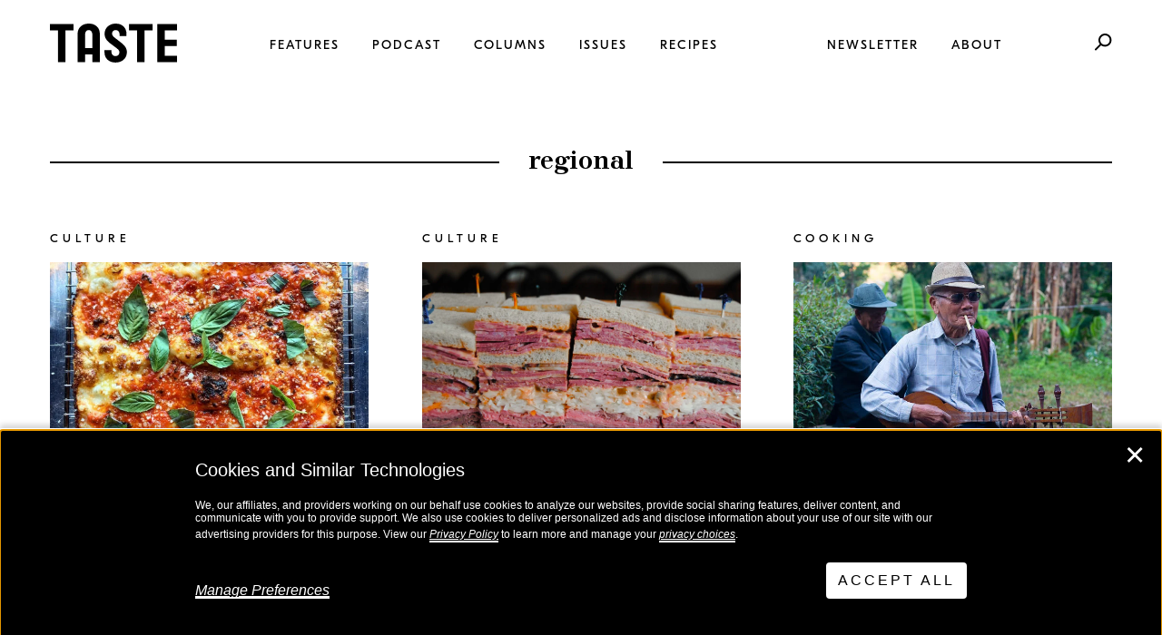

--- FILE ---
content_type: text/html; charset=UTF-8
request_url: https://tastecooking.com/tag/regional/
body_size: 28025
content:

<!doctype html>
<!--[if lt IE 7]><html class="no-js ie ie6 lt-ie9 lt-ie8 lt-ie7" lang="en-US"> <![endif]-->
<!--[if IE 7]><html class="no-js ie ie7 lt-ie9 lt-ie8" lang="en-US"> <![endif]-->
<!--[if IE 8]><html class="no-js ie ie8 lt-ie9" lang="en-US"> <![endif]-->
<!--[if gt IE 8]><!--><html class="no-js" lang="en-US"> <!--<![endif]-->
<head>
    <meta charset="UTF-8" />
        <title>
                            regional Archives - TASTE | TASTE
                    </title>
    <meta name="description" content="An online magazine for today&#039;s home cook, reporting from the front lines of dinner.">
    <meta http-equiv="Content-Type" content="text/html; charset=UTF-8" />
    <meta http-equiv="X-UA-Compatible" content="IE=edge"><script type="text/javascript">(window.NREUM||(NREUM={})).init={ajax:{deny_list:["bam.nr-data.net"]},feature_flags:["soft_nav"]};(window.NREUM||(NREUM={})).loader_config={licenseKey:"NRJS-4c0d617201395ea8c73",applicationID:"575190646",browserID:"575190770"};;/*! For license information please see nr-loader-rum-1.308.0.min.js.LICENSE.txt */
(()=>{var e,t,r={163:(e,t,r)=>{"use strict";r.d(t,{j:()=>E});var n=r(384),i=r(1741);var a=r(2555);r(860).K7.genericEvents;const s="experimental.resources",o="register",c=e=>{if(!e||"string"!=typeof e)return!1;try{document.createDocumentFragment().querySelector(e)}catch{return!1}return!0};var d=r(2614),u=r(944),l=r(8122);const f="[data-nr-mask]",g=e=>(0,l.a)(e,(()=>{const e={feature_flags:[],experimental:{allow_registered_children:!1,resources:!1},mask_selector:"*",block_selector:"[data-nr-block]",mask_input_options:{color:!1,date:!1,"datetime-local":!1,email:!1,month:!1,number:!1,range:!1,search:!1,tel:!1,text:!1,time:!1,url:!1,week:!1,textarea:!1,select:!1,password:!0}};return{ajax:{deny_list:void 0,block_internal:!0,enabled:!0,autoStart:!0},api:{get allow_registered_children(){return e.feature_flags.includes(o)||e.experimental.allow_registered_children},set allow_registered_children(t){e.experimental.allow_registered_children=t},duplicate_registered_data:!1},browser_consent_mode:{enabled:!1},distributed_tracing:{enabled:void 0,exclude_newrelic_header:void 0,cors_use_newrelic_header:void 0,cors_use_tracecontext_headers:void 0,allowed_origins:void 0},get feature_flags(){return e.feature_flags},set feature_flags(t){e.feature_flags=t},generic_events:{enabled:!0,autoStart:!0},harvest:{interval:30},jserrors:{enabled:!0,autoStart:!0},logging:{enabled:!0,autoStart:!0},metrics:{enabled:!0,autoStart:!0},obfuscate:void 0,page_action:{enabled:!0},page_view_event:{enabled:!0,autoStart:!0},page_view_timing:{enabled:!0,autoStart:!0},performance:{capture_marks:!1,capture_measures:!1,capture_detail:!0,resources:{get enabled(){return e.feature_flags.includes(s)||e.experimental.resources},set enabled(t){e.experimental.resources=t},asset_types:[],first_party_domains:[],ignore_newrelic:!0}},privacy:{cookies_enabled:!0},proxy:{assets:void 0,beacon:void 0},session:{expiresMs:d.wk,inactiveMs:d.BB},session_replay:{autoStart:!0,enabled:!1,preload:!1,sampling_rate:10,error_sampling_rate:100,collect_fonts:!1,inline_images:!1,fix_stylesheets:!0,mask_all_inputs:!0,get mask_text_selector(){return e.mask_selector},set mask_text_selector(t){c(t)?e.mask_selector="".concat(t,",").concat(f):""===t||null===t?e.mask_selector=f:(0,u.R)(5,t)},get block_class(){return"nr-block"},get ignore_class(){return"nr-ignore"},get mask_text_class(){return"nr-mask"},get block_selector(){return e.block_selector},set block_selector(t){c(t)?e.block_selector+=",".concat(t):""!==t&&(0,u.R)(6,t)},get mask_input_options(){return e.mask_input_options},set mask_input_options(t){t&&"object"==typeof t?e.mask_input_options={...t,password:!0}:(0,u.R)(7,t)}},session_trace:{enabled:!0,autoStart:!0},soft_navigations:{enabled:!0,autoStart:!0},spa:{enabled:!0,autoStart:!0},ssl:void 0,user_actions:{enabled:!0,elementAttributes:["id","className","tagName","type"]}}})());var p=r(6154),m=r(9324);let h=0;const v={buildEnv:m.F3,distMethod:m.Xs,version:m.xv,originTime:p.WN},b={consented:!1},y={appMetadata:{},get consented(){return this.session?.state?.consent||b.consented},set consented(e){b.consented=e},customTransaction:void 0,denyList:void 0,disabled:!1,harvester:void 0,isolatedBacklog:!1,isRecording:!1,loaderType:void 0,maxBytes:3e4,obfuscator:void 0,onerror:void 0,ptid:void 0,releaseIds:{},session:void 0,timeKeeper:void 0,registeredEntities:[],jsAttributesMetadata:{bytes:0},get harvestCount(){return++h}},_=e=>{const t=(0,l.a)(e,y),r=Object.keys(v).reduce((e,t)=>(e[t]={value:v[t],writable:!1,configurable:!0,enumerable:!0},e),{});return Object.defineProperties(t,r)};var w=r(5701);const x=e=>{const t=e.startsWith("http");e+="/",r.p=t?e:"https://"+e};var R=r(7836),k=r(3241);const A={accountID:void 0,trustKey:void 0,agentID:void 0,licenseKey:void 0,applicationID:void 0,xpid:void 0},S=e=>(0,l.a)(e,A),T=new Set;function E(e,t={},r,s){let{init:o,info:c,loader_config:d,runtime:u={},exposed:l=!0}=t;if(!c){const e=(0,n.pV)();o=e.init,c=e.info,d=e.loader_config}e.init=g(o||{}),e.loader_config=S(d||{}),c.jsAttributes??={},p.bv&&(c.jsAttributes.isWorker=!0),e.info=(0,a.D)(c);const f=e.init,m=[c.beacon,c.errorBeacon];T.has(e.agentIdentifier)||(f.proxy.assets&&(x(f.proxy.assets),m.push(f.proxy.assets)),f.proxy.beacon&&m.push(f.proxy.beacon),e.beacons=[...m],function(e){const t=(0,n.pV)();Object.getOwnPropertyNames(i.W.prototype).forEach(r=>{const n=i.W.prototype[r];if("function"!=typeof n||"constructor"===n)return;let a=t[r];e[r]&&!1!==e.exposed&&"micro-agent"!==e.runtime?.loaderType&&(t[r]=(...t)=>{const n=e[r](...t);return a?a(...t):n})})}(e),(0,n.US)("activatedFeatures",w.B)),u.denyList=[...f.ajax.deny_list||[],...f.ajax.block_internal?m:[]],u.ptid=e.agentIdentifier,u.loaderType=r,e.runtime=_(u),T.has(e.agentIdentifier)||(e.ee=R.ee.get(e.agentIdentifier),e.exposed=l,(0,k.W)({agentIdentifier:e.agentIdentifier,drained:!!w.B?.[e.agentIdentifier],type:"lifecycle",name:"initialize",feature:void 0,data:e.config})),T.add(e.agentIdentifier)}},384:(e,t,r)=>{"use strict";r.d(t,{NT:()=>s,US:()=>u,Zm:()=>o,bQ:()=>d,dV:()=>c,pV:()=>l});var n=r(6154),i=r(1863),a=r(1910);const s={beacon:"bam.nr-data.net",errorBeacon:"bam.nr-data.net"};function o(){return n.gm.NREUM||(n.gm.NREUM={}),void 0===n.gm.newrelic&&(n.gm.newrelic=n.gm.NREUM),n.gm.NREUM}function c(){let e=o();return e.o||(e.o={ST:n.gm.setTimeout,SI:n.gm.setImmediate||n.gm.setInterval,CT:n.gm.clearTimeout,XHR:n.gm.XMLHttpRequest,REQ:n.gm.Request,EV:n.gm.Event,PR:n.gm.Promise,MO:n.gm.MutationObserver,FETCH:n.gm.fetch,WS:n.gm.WebSocket},(0,a.i)(...Object.values(e.o))),e}function d(e,t){let r=o();r.initializedAgents??={},t.initializedAt={ms:(0,i.t)(),date:new Date},r.initializedAgents[e]=t}function u(e,t){o()[e]=t}function l(){return function(){let e=o();const t=e.info||{};e.info={beacon:s.beacon,errorBeacon:s.errorBeacon,...t}}(),function(){let e=o();const t=e.init||{};e.init={...t}}(),c(),function(){let e=o();const t=e.loader_config||{};e.loader_config={...t}}(),o()}},782:(e,t,r)=>{"use strict";r.d(t,{T:()=>n});const n=r(860).K7.pageViewTiming},860:(e,t,r)=>{"use strict";r.d(t,{$J:()=>u,K7:()=>c,P3:()=>d,XX:()=>i,Yy:()=>o,df:()=>a,qY:()=>n,v4:()=>s});const n="events",i="jserrors",a="browser/blobs",s="rum",o="browser/logs",c={ajax:"ajax",genericEvents:"generic_events",jserrors:i,logging:"logging",metrics:"metrics",pageAction:"page_action",pageViewEvent:"page_view_event",pageViewTiming:"page_view_timing",sessionReplay:"session_replay",sessionTrace:"session_trace",softNav:"soft_navigations",spa:"spa"},d={[c.pageViewEvent]:1,[c.pageViewTiming]:2,[c.metrics]:3,[c.jserrors]:4,[c.spa]:5,[c.ajax]:6,[c.sessionTrace]:7,[c.softNav]:8,[c.sessionReplay]:9,[c.logging]:10,[c.genericEvents]:11},u={[c.pageViewEvent]:s,[c.pageViewTiming]:n,[c.ajax]:n,[c.spa]:n,[c.softNav]:n,[c.metrics]:i,[c.jserrors]:i,[c.sessionTrace]:a,[c.sessionReplay]:a,[c.logging]:o,[c.genericEvents]:"ins"}},944:(e,t,r)=>{"use strict";r.d(t,{R:()=>i});var n=r(3241);function i(e,t){"function"==typeof console.debug&&(console.debug("New Relic Warning: https://github.com/newrelic/newrelic-browser-agent/blob/main/docs/warning-codes.md#".concat(e),t),(0,n.W)({agentIdentifier:null,drained:null,type:"data",name:"warn",feature:"warn",data:{code:e,secondary:t}}))}},1687:(e,t,r)=>{"use strict";r.d(t,{Ak:()=>d,Ze:()=>f,x3:()=>u});var n=r(3241),i=r(7836),a=r(3606),s=r(860),o=r(2646);const c={};function d(e,t){const r={staged:!1,priority:s.P3[t]||0};l(e),c[e].get(t)||c[e].set(t,r)}function u(e,t){e&&c[e]&&(c[e].get(t)&&c[e].delete(t),p(e,t,!1),c[e].size&&g(e))}function l(e){if(!e)throw new Error("agentIdentifier required");c[e]||(c[e]=new Map)}function f(e="",t="feature",r=!1){if(l(e),!e||!c[e].get(t)||r)return p(e,t);c[e].get(t).staged=!0,g(e)}function g(e){const t=Array.from(c[e]);t.every(([e,t])=>t.staged)&&(t.sort((e,t)=>e[1].priority-t[1].priority),t.forEach(([t])=>{c[e].delete(t),p(e,t)}))}function p(e,t,r=!0){const s=e?i.ee.get(e):i.ee,c=a.i.handlers;if(!s.aborted&&s.backlog&&c){if((0,n.W)({agentIdentifier:e,type:"lifecycle",name:"drain",feature:t}),r){const e=s.backlog[t],r=c[t];if(r){for(let t=0;e&&t<e.length;++t)m(e[t],r);Object.entries(r).forEach(([e,t])=>{Object.values(t||{}).forEach(t=>{t[0]?.on&&t[0]?.context()instanceof o.y&&t[0].on(e,t[1])})})}}s.isolatedBacklog||delete c[t],s.backlog[t]=null,s.emit("drain-"+t,[])}}function m(e,t){var r=e[1];Object.values(t[r]||{}).forEach(t=>{var r=e[0];if(t[0]===r){var n=t[1],i=e[3],a=e[2];n.apply(i,a)}})}},1738:(e,t,r)=>{"use strict";r.d(t,{U:()=>g,Y:()=>f});var n=r(3241),i=r(9908),a=r(1863),s=r(944),o=r(5701),c=r(3969),d=r(8362),u=r(860),l=r(4261);function f(e,t,r,a){const f=a||r;!f||f[e]&&f[e]!==d.d.prototype[e]||(f[e]=function(){(0,i.p)(c.xV,["API/"+e+"/called"],void 0,u.K7.metrics,r.ee),(0,n.W)({agentIdentifier:r.agentIdentifier,drained:!!o.B?.[r.agentIdentifier],type:"data",name:"api",feature:l.Pl+e,data:{}});try{return t.apply(this,arguments)}catch(e){(0,s.R)(23,e)}})}function g(e,t,r,n,s){const o=e.info;null===r?delete o.jsAttributes[t]:o.jsAttributes[t]=r,(s||null===r)&&(0,i.p)(l.Pl+n,[(0,a.t)(),t,r],void 0,"session",e.ee)}},1741:(e,t,r)=>{"use strict";r.d(t,{W:()=>a});var n=r(944),i=r(4261);class a{#e(e,...t){if(this[e]!==a.prototype[e])return this[e](...t);(0,n.R)(35,e)}addPageAction(e,t){return this.#e(i.hG,e,t)}register(e){return this.#e(i.eY,e)}recordCustomEvent(e,t){return this.#e(i.fF,e,t)}setPageViewName(e,t){return this.#e(i.Fw,e,t)}setCustomAttribute(e,t,r){return this.#e(i.cD,e,t,r)}noticeError(e,t){return this.#e(i.o5,e,t)}setUserId(e,t=!1){return this.#e(i.Dl,e,t)}setApplicationVersion(e){return this.#e(i.nb,e)}setErrorHandler(e){return this.#e(i.bt,e)}addRelease(e,t){return this.#e(i.k6,e,t)}log(e,t){return this.#e(i.$9,e,t)}start(){return this.#e(i.d3)}finished(e){return this.#e(i.BL,e)}recordReplay(){return this.#e(i.CH)}pauseReplay(){return this.#e(i.Tb)}addToTrace(e){return this.#e(i.U2,e)}setCurrentRouteName(e){return this.#e(i.PA,e)}interaction(e){return this.#e(i.dT,e)}wrapLogger(e,t,r){return this.#e(i.Wb,e,t,r)}measure(e,t){return this.#e(i.V1,e,t)}consent(e){return this.#e(i.Pv,e)}}},1863:(e,t,r)=>{"use strict";function n(){return Math.floor(performance.now())}r.d(t,{t:()=>n})},1910:(e,t,r)=>{"use strict";r.d(t,{i:()=>a});var n=r(944);const i=new Map;function a(...e){return e.every(e=>{if(i.has(e))return i.get(e);const t="function"==typeof e?e.toString():"",r=t.includes("[native code]"),a=t.includes("nrWrapper");return r||a||(0,n.R)(64,e?.name||t),i.set(e,r),r})}},2555:(e,t,r)=>{"use strict";r.d(t,{D:()=>o,f:()=>s});var n=r(384),i=r(8122);const a={beacon:n.NT.beacon,errorBeacon:n.NT.errorBeacon,licenseKey:void 0,applicationID:void 0,sa:void 0,queueTime:void 0,applicationTime:void 0,ttGuid:void 0,user:void 0,account:void 0,product:void 0,extra:void 0,jsAttributes:{},userAttributes:void 0,atts:void 0,transactionName:void 0,tNamePlain:void 0};function s(e){try{return!!e.licenseKey&&!!e.errorBeacon&&!!e.applicationID}catch(e){return!1}}const o=e=>(0,i.a)(e,a)},2614:(e,t,r)=>{"use strict";r.d(t,{BB:()=>s,H3:()=>n,g:()=>d,iL:()=>c,tS:()=>o,uh:()=>i,wk:()=>a});const n="NRBA",i="SESSION",a=144e5,s=18e5,o={STARTED:"session-started",PAUSE:"session-pause",RESET:"session-reset",RESUME:"session-resume",UPDATE:"session-update"},c={SAME_TAB:"same-tab",CROSS_TAB:"cross-tab"},d={OFF:0,FULL:1,ERROR:2}},2646:(e,t,r)=>{"use strict";r.d(t,{y:()=>n});class n{constructor(e){this.contextId=e}}},2843:(e,t,r)=>{"use strict";r.d(t,{G:()=>a,u:()=>i});var n=r(3878);function i(e,t=!1,r,i){(0,n.DD)("visibilitychange",function(){if(t)return void("hidden"===document.visibilityState&&e());e(document.visibilityState)},r,i)}function a(e,t,r){(0,n.sp)("pagehide",e,t,r)}},3241:(e,t,r)=>{"use strict";r.d(t,{W:()=>a});var n=r(6154);const i="newrelic";function a(e={}){try{n.gm.dispatchEvent(new CustomEvent(i,{detail:e}))}catch(e){}}},3606:(e,t,r)=>{"use strict";r.d(t,{i:()=>a});var n=r(9908);a.on=s;var i=a.handlers={};function a(e,t,r,a){s(a||n.d,i,e,t,r)}function s(e,t,r,i,a){a||(a="feature"),e||(e=n.d);var s=t[a]=t[a]||{};(s[r]=s[r]||[]).push([e,i])}},3878:(e,t,r)=>{"use strict";function n(e,t){return{capture:e,passive:!1,signal:t}}function i(e,t,r=!1,i){window.addEventListener(e,t,n(r,i))}function a(e,t,r=!1,i){document.addEventListener(e,t,n(r,i))}r.d(t,{DD:()=>a,jT:()=>n,sp:()=>i})},3969:(e,t,r)=>{"use strict";r.d(t,{TZ:()=>n,XG:()=>o,rs:()=>i,xV:()=>s,z_:()=>a});const n=r(860).K7.metrics,i="sm",a="cm",s="storeSupportabilityMetrics",o="storeEventMetrics"},4234:(e,t,r)=>{"use strict";r.d(t,{W:()=>a});var n=r(7836),i=r(1687);class a{constructor(e,t){this.agentIdentifier=e,this.ee=n.ee.get(e),this.featureName=t,this.blocked=!1}deregisterDrain(){(0,i.x3)(this.agentIdentifier,this.featureName)}}},4261:(e,t,r)=>{"use strict";r.d(t,{$9:()=>d,BL:()=>o,CH:()=>g,Dl:()=>_,Fw:()=>y,PA:()=>h,Pl:()=>n,Pv:()=>k,Tb:()=>l,U2:()=>a,V1:()=>R,Wb:()=>x,bt:()=>b,cD:()=>v,d3:()=>w,dT:()=>c,eY:()=>p,fF:()=>f,hG:()=>i,k6:()=>s,nb:()=>m,o5:()=>u});const n="api-",i="addPageAction",a="addToTrace",s="addRelease",o="finished",c="interaction",d="log",u="noticeError",l="pauseReplay",f="recordCustomEvent",g="recordReplay",p="register",m="setApplicationVersion",h="setCurrentRouteName",v="setCustomAttribute",b="setErrorHandler",y="setPageViewName",_="setUserId",w="start",x="wrapLogger",R="measure",k="consent"},5289:(e,t,r)=>{"use strict";r.d(t,{GG:()=>s,Qr:()=>c,sB:()=>o});var n=r(3878),i=r(6389);function a(){return"undefined"==typeof document||"complete"===document.readyState}function s(e,t){if(a())return e();const r=(0,i.J)(e),s=setInterval(()=>{a()&&(clearInterval(s),r())},500);(0,n.sp)("load",r,t)}function o(e){if(a())return e();(0,n.DD)("DOMContentLoaded",e)}function c(e){if(a())return e();(0,n.sp)("popstate",e)}},5607:(e,t,r)=>{"use strict";r.d(t,{W:()=>n});const n=(0,r(9566).bz)()},5701:(e,t,r)=>{"use strict";r.d(t,{B:()=>a,t:()=>s});var n=r(3241);const i=new Set,a={};function s(e,t){const r=t.agentIdentifier;a[r]??={},e&&"object"==typeof e&&(i.has(r)||(t.ee.emit("rumresp",[e]),a[r]=e,i.add(r),(0,n.W)({agentIdentifier:r,loaded:!0,drained:!0,type:"lifecycle",name:"load",feature:void 0,data:e})))}},6154:(e,t,r)=>{"use strict";r.d(t,{OF:()=>c,RI:()=>i,WN:()=>u,bv:()=>a,eN:()=>l,gm:()=>s,mw:()=>o,sb:()=>d});var n=r(1863);const i="undefined"!=typeof window&&!!window.document,a="undefined"!=typeof WorkerGlobalScope&&("undefined"!=typeof self&&self instanceof WorkerGlobalScope&&self.navigator instanceof WorkerNavigator||"undefined"!=typeof globalThis&&globalThis instanceof WorkerGlobalScope&&globalThis.navigator instanceof WorkerNavigator),s=i?window:"undefined"!=typeof WorkerGlobalScope&&("undefined"!=typeof self&&self instanceof WorkerGlobalScope&&self||"undefined"!=typeof globalThis&&globalThis instanceof WorkerGlobalScope&&globalThis),o=Boolean("hidden"===s?.document?.visibilityState),c=/iPad|iPhone|iPod/.test(s.navigator?.userAgent),d=c&&"undefined"==typeof SharedWorker,u=((()=>{const e=s.navigator?.userAgent?.match(/Firefox[/\s](\d+\.\d+)/);Array.isArray(e)&&e.length>=2&&e[1]})(),Date.now()-(0,n.t)()),l=()=>"undefined"!=typeof PerformanceNavigationTiming&&s?.performance?.getEntriesByType("navigation")?.[0]?.responseStart},6389:(e,t,r)=>{"use strict";function n(e,t=500,r={}){const n=r?.leading||!1;let i;return(...r)=>{n&&void 0===i&&(e.apply(this,r),i=setTimeout(()=>{i=clearTimeout(i)},t)),n||(clearTimeout(i),i=setTimeout(()=>{e.apply(this,r)},t))}}function i(e){let t=!1;return(...r)=>{t||(t=!0,e.apply(this,r))}}r.d(t,{J:()=>i,s:()=>n})},6630:(e,t,r)=>{"use strict";r.d(t,{T:()=>n});const n=r(860).K7.pageViewEvent},7699:(e,t,r)=>{"use strict";r.d(t,{It:()=>a,KC:()=>o,No:()=>i,qh:()=>s});var n=r(860);const i=16e3,a=1e6,s="SESSION_ERROR",o={[n.K7.logging]:!0,[n.K7.genericEvents]:!1,[n.K7.jserrors]:!1,[n.K7.ajax]:!1}},7836:(e,t,r)=>{"use strict";r.d(t,{P:()=>o,ee:()=>c});var n=r(384),i=r(8990),a=r(2646),s=r(5607);const o="nr@context:".concat(s.W),c=function e(t,r){var n={},s={},u={},l=!1;try{l=16===r.length&&d.initializedAgents?.[r]?.runtime.isolatedBacklog}catch(e){}var f={on:p,addEventListener:p,removeEventListener:function(e,t){var r=n[e];if(!r)return;for(var i=0;i<r.length;i++)r[i]===t&&r.splice(i,1)},emit:function(e,r,n,i,a){!1!==a&&(a=!0);if(c.aborted&&!i)return;t&&a&&t.emit(e,r,n);var o=g(n);m(e).forEach(e=>{e.apply(o,r)});var d=v()[s[e]];d&&d.push([f,e,r,o]);return o},get:h,listeners:m,context:g,buffer:function(e,t){const r=v();if(t=t||"feature",f.aborted)return;Object.entries(e||{}).forEach(([e,n])=>{s[n]=t,t in r||(r[t]=[])})},abort:function(){f._aborted=!0,Object.keys(f.backlog).forEach(e=>{delete f.backlog[e]})},isBuffering:function(e){return!!v()[s[e]]},debugId:r,backlog:l?{}:t&&"object"==typeof t.backlog?t.backlog:{},isolatedBacklog:l};return Object.defineProperty(f,"aborted",{get:()=>{let e=f._aborted||!1;return e||(t&&(e=t.aborted),e)}}),f;function g(e){return e&&e instanceof a.y?e:e?(0,i.I)(e,o,()=>new a.y(o)):new a.y(o)}function p(e,t){n[e]=m(e).concat(t)}function m(e){return n[e]||[]}function h(t){return u[t]=u[t]||e(f,t)}function v(){return f.backlog}}(void 0,"globalEE"),d=(0,n.Zm)();d.ee||(d.ee=c)},8122:(e,t,r)=>{"use strict";r.d(t,{a:()=>i});var n=r(944);function i(e,t){try{if(!e||"object"!=typeof e)return(0,n.R)(3);if(!t||"object"!=typeof t)return(0,n.R)(4);const r=Object.create(Object.getPrototypeOf(t),Object.getOwnPropertyDescriptors(t)),a=0===Object.keys(r).length?e:r;for(let s in a)if(void 0!==e[s])try{if(null===e[s]){r[s]=null;continue}Array.isArray(e[s])&&Array.isArray(t[s])?r[s]=Array.from(new Set([...e[s],...t[s]])):"object"==typeof e[s]&&"object"==typeof t[s]?r[s]=i(e[s],t[s]):r[s]=e[s]}catch(e){r[s]||(0,n.R)(1,e)}return r}catch(e){(0,n.R)(2,e)}}},8362:(e,t,r)=>{"use strict";r.d(t,{d:()=>a});var n=r(9566),i=r(1741);class a extends i.W{agentIdentifier=(0,n.LA)(16)}},8374:(e,t,r)=>{r.nc=(()=>{try{return document?.currentScript?.nonce}catch(e){}return""})()},8990:(e,t,r)=>{"use strict";r.d(t,{I:()=>i});var n=Object.prototype.hasOwnProperty;function i(e,t,r){if(n.call(e,t))return e[t];var i=r();if(Object.defineProperty&&Object.keys)try{return Object.defineProperty(e,t,{value:i,writable:!0,enumerable:!1}),i}catch(e){}return e[t]=i,i}},9324:(e,t,r)=>{"use strict";r.d(t,{F3:()=>i,Xs:()=>a,xv:()=>n});const n="1.308.0",i="PROD",a="CDN"},9566:(e,t,r)=>{"use strict";r.d(t,{LA:()=>o,bz:()=>s});var n=r(6154);const i="xxxxxxxx-xxxx-4xxx-yxxx-xxxxxxxxxxxx";function a(e,t){return e?15&e[t]:16*Math.random()|0}function s(){const e=n.gm?.crypto||n.gm?.msCrypto;let t,r=0;return e&&e.getRandomValues&&(t=e.getRandomValues(new Uint8Array(30))),i.split("").map(e=>"x"===e?a(t,r++).toString(16):"y"===e?(3&a()|8).toString(16):e).join("")}function o(e){const t=n.gm?.crypto||n.gm?.msCrypto;let r,i=0;t&&t.getRandomValues&&(r=t.getRandomValues(new Uint8Array(e)));const s=[];for(var o=0;o<e;o++)s.push(a(r,i++).toString(16));return s.join("")}},9908:(e,t,r)=>{"use strict";r.d(t,{d:()=>n,p:()=>i});var n=r(7836).ee.get("handle");function i(e,t,r,i,a){a?(a.buffer([e],i),a.emit(e,t,r)):(n.buffer([e],i),n.emit(e,t,r))}}},n={};function i(e){var t=n[e];if(void 0!==t)return t.exports;var a=n[e]={exports:{}};return r[e](a,a.exports,i),a.exports}i.m=r,i.d=(e,t)=>{for(var r in t)i.o(t,r)&&!i.o(e,r)&&Object.defineProperty(e,r,{enumerable:!0,get:t[r]})},i.f={},i.e=e=>Promise.all(Object.keys(i.f).reduce((t,r)=>(i.f[r](e,t),t),[])),i.u=e=>"nr-rum-1.308.0.min.js",i.o=(e,t)=>Object.prototype.hasOwnProperty.call(e,t),e={},t="NRBA-1.308.0.PROD:",i.l=(r,n,a,s)=>{if(e[r])e[r].push(n);else{var o,c;if(void 0!==a)for(var d=document.getElementsByTagName("script"),u=0;u<d.length;u++){var l=d[u];if(l.getAttribute("src")==r||l.getAttribute("data-webpack")==t+a){o=l;break}}if(!o){c=!0;var f={296:"sha512-+MIMDsOcckGXa1EdWHqFNv7P+JUkd5kQwCBr3KE6uCvnsBNUrdSt4a/3/L4j4TxtnaMNjHpza2/erNQbpacJQA=="};(o=document.createElement("script")).charset="utf-8",i.nc&&o.setAttribute("nonce",i.nc),o.setAttribute("data-webpack",t+a),o.src=r,0!==o.src.indexOf(window.location.origin+"/")&&(o.crossOrigin="anonymous"),f[s]&&(o.integrity=f[s])}e[r]=[n];var g=(t,n)=>{o.onerror=o.onload=null,clearTimeout(p);var i=e[r];if(delete e[r],o.parentNode&&o.parentNode.removeChild(o),i&&i.forEach(e=>e(n)),t)return t(n)},p=setTimeout(g.bind(null,void 0,{type:"timeout",target:o}),12e4);o.onerror=g.bind(null,o.onerror),o.onload=g.bind(null,o.onload),c&&document.head.appendChild(o)}},i.r=e=>{"undefined"!=typeof Symbol&&Symbol.toStringTag&&Object.defineProperty(e,Symbol.toStringTag,{value:"Module"}),Object.defineProperty(e,"__esModule",{value:!0})},i.p="https://js-agent.newrelic.com/",(()=>{var e={374:0,840:0};i.f.j=(t,r)=>{var n=i.o(e,t)?e[t]:void 0;if(0!==n)if(n)r.push(n[2]);else{var a=new Promise((r,i)=>n=e[t]=[r,i]);r.push(n[2]=a);var s=i.p+i.u(t),o=new Error;i.l(s,r=>{if(i.o(e,t)&&(0!==(n=e[t])&&(e[t]=void 0),n)){var a=r&&("load"===r.type?"missing":r.type),s=r&&r.target&&r.target.src;o.message="Loading chunk "+t+" failed: ("+a+": "+s+")",o.name="ChunkLoadError",o.type=a,o.request=s,n[1](o)}},"chunk-"+t,t)}};var t=(t,r)=>{var n,a,[s,o,c]=r,d=0;if(s.some(t=>0!==e[t])){for(n in o)i.o(o,n)&&(i.m[n]=o[n]);if(c)c(i)}for(t&&t(r);d<s.length;d++)a=s[d],i.o(e,a)&&e[a]&&e[a][0](),e[a]=0},r=self["webpackChunk:NRBA-1.308.0.PROD"]=self["webpackChunk:NRBA-1.308.0.PROD"]||[];r.forEach(t.bind(null,0)),r.push=t.bind(null,r.push.bind(r))})(),(()=>{"use strict";i(8374);var e=i(8362),t=i(860);const r=Object.values(t.K7);var n=i(163);var a=i(9908),s=i(1863),o=i(4261),c=i(1738);var d=i(1687),u=i(4234),l=i(5289),f=i(6154),g=i(944),p=i(384);const m=e=>f.RI&&!0===e?.privacy.cookies_enabled;function h(e){return!!(0,p.dV)().o.MO&&m(e)&&!0===e?.session_trace.enabled}var v=i(6389),b=i(7699);class y extends u.W{constructor(e,t){super(e.agentIdentifier,t),this.agentRef=e,this.abortHandler=void 0,this.featAggregate=void 0,this.loadedSuccessfully=void 0,this.onAggregateImported=new Promise(e=>{this.loadedSuccessfully=e}),this.deferred=Promise.resolve(),!1===e.init[this.featureName].autoStart?this.deferred=new Promise((t,r)=>{this.ee.on("manual-start-all",(0,v.J)(()=>{(0,d.Ak)(e.agentIdentifier,this.featureName),t()}))}):(0,d.Ak)(e.agentIdentifier,t)}importAggregator(e,t,r={}){if(this.featAggregate)return;const n=async()=>{let n;await this.deferred;try{if(m(e.init)){const{setupAgentSession:t}=await i.e(296).then(i.bind(i,3305));n=t(e)}}catch(e){(0,g.R)(20,e),this.ee.emit("internal-error",[e]),(0,a.p)(b.qh,[e],void 0,this.featureName,this.ee)}try{if(!this.#t(this.featureName,n,e.init))return(0,d.Ze)(this.agentIdentifier,this.featureName),void this.loadedSuccessfully(!1);const{Aggregate:i}=await t();this.featAggregate=new i(e,r),e.runtime.harvester.initializedAggregates.push(this.featAggregate),this.loadedSuccessfully(!0)}catch(e){(0,g.R)(34,e),this.abortHandler?.(),(0,d.Ze)(this.agentIdentifier,this.featureName,!0),this.loadedSuccessfully(!1),this.ee&&this.ee.abort()}};f.RI?(0,l.GG)(()=>n(),!0):n()}#t(e,r,n){if(this.blocked)return!1;switch(e){case t.K7.sessionReplay:return h(n)&&!!r;case t.K7.sessionTrace:return!!r;default:return!0}}}var _=i(6630),w=i(2614),x=i(3241);class R extends y{static featureName=_.T;constructor(e){var t;super(e,_.T),this.setupInspectionEvents(e.agentIdentifier),t=e,(0,c.Y)(o.Fw,function(e,r){"string"==typeof e&&("/"!==e.charAt(0)&&(e="/"+e),t.runtime.customTransaction=(r||"http://custom.transaction")+e,(0,a.p)(o.Pl+o.Fw,[(0,s.t)()],void 0,void 0,t.ee))},t),this.importAggregator(e,()=>i.e(296).then(i.bind(i,3943)))}setupInspectionEvents(e){const t=(t,r)=>{t&&(0,x.W)({agentIdentifier:e,timeStamp:t.timeStamp,loaded:"complete"===t.target.readyState,type:"window",name:r,data:t.target.location+""})};(0,l.sB)(e=>{t(e,"DOMContentLoaded")}),(0,l.GG)(e=>{t(e,"load")}),(0,l.Qr)(e=>{t(e,"navigate")}),this.ee.on(w.tS.UPDATE,(t,r)=>{(0,x.W)({agentIdentifier:e,type:"lifecycle",name:"session",data:r})})}}class k extends e.d{constructor(e){var t;(super(),f.gm)?(this.features={},(0,p.bQ)(this.agentIdentifier,this),this.desiredFeatures=new Set(e.features||[]),this.desiredFeatures.add(R),(0,n.j)(this,e,e.loaderType||"agent"),t=this,(0,c.Y)(o.cD,function(e,r,n=!1){if("string"==typeof e){if(["string","number","boolean"].includes(typeof r)||null===r)return(0,c.U)(t,e,r,o.cD,n);(0,g.R)(40,typeof r)}else(0,g.R)(39,typeof e)},t),function(e){(0,c.Y)(o.Dl,function(t,r=!1){if("string"!=typeof t&&null!==t)return void(0,g.R)(41,typeof t);const n=e.info.jsAttributes["enduser.id"];r&&null!=n&&n!==t?(0,a.p)(o.Pl+"setUserIdAndResetSession",[t],void 0,"session",e.ee):(0,c.U)(e,"enduser.id",t,o.Dl,!0)},e)}(this),function(e){(0,c.Y)(o.nb,function(t){if("string"==typeof t||null===t)return(0,c.U)(e,"application.version",t,o.nb,!1);(0,g.R)(42,typeof t)},e)}(this),function(e){(0,c.Y)(o.d3,function(){e.ee.emit("manual-start-all")},e)}(this),function(e){(0,c.Y)(o.Pv,function(t=!0){if("boolean"==typeof t){if((0,a.p)(o.Pl+o.Pv,[t],void 0,"session",e.ee),e.runtime.consented=t,t){const t=e.features.page_view_event;t.onAggregateImported.then(e=>{const r=t.featAggregate;e&&!r.sentRum&&r.sendRum()})}}else(0,g.R)(65,typeof t)},e)}(this),this.run()):(0,g.R)(21)}get config(){return{info:this.info,init:this.init,loader_config:this.loader_config,runtime:this.runtime}}get api(){return this}run(){try{const e=function(e){const t={};return r.forEach(r=>{t[r]=!!e[r]?.enabled}),t}(this.init),n=[...this.desiredFeatures];n.sort((e,r)=>t.P3[e.featureName]-t.P3[r.featureName]),n.forEach(r=>{if(!e[r.featureName]&&r.featureName!==t.K7.pageViewEvent)return;if(r.featureName===t.K7.spa)return void(0,g.R)(67);const n=function(e){switch(e){case t.K7.ajax:return[t.K7.jserrors];case t.K7.sessionTrace:return[t.K7.ajax,t.K7.pageViewEvent];case t.K7.sessionReplay:return[t.K7.sessionTrace];case t.K7.pageViewTiming:return[t.K7.pageViewEvent];default:return[]}}(r.featureName).filter(e=>!(e in this.features));n.length>0&&(0,g.R)(36,{targetFeature:r.featureName,missingDependencies:n}),this.features[r.featureName]=new r(this)})}catch(e){(0,g.R)(22,e);for(const e in this.features)this.features[e].abortHandler?.();const t=(0,p.Zm)();delete t.initializedAgents[this.agentIdentifier]?.features,delete this.sharedAggregator;return t.ee.get(this.agentIdentifier).abort(),!1}}}var A=i(2843),S=i(782);class T extends y{static featureName=S.T;constructor(e){super(e,S.T),f.RI&&((0,A.u)(()=>(0,a.p)("docHidden",[(0,s.t)()],void 0,S.T,this.ee),!0),(0,A.G)(()=>(0,a.p)("winPagehide",[(0,s.t)()],void 0,S.T,this.ee)),this.importAggregator(e,()=>i.e(296).then(i.bind(i,2117))))}}var E=i(3969);class I extends y{static featureName=E.TZ;constructor(e){super(e,E.TZ),f.RI&&document.addEventListener("securitypolicyviolation",e=>{(0,a.p)(E.xV,["Generic/CSPViolation/Detected"],void 0,this.featureName,this.ee)}),this.importAggregator(e,()=>i.e(296).then(i.bind(i,9623)))}}new k({features:[R,T,I],loaderType:"lite"})})()})();</script>
    <meta name="viewport" content="width=device-width, initial-scale=1.0">
    <!-- pinterest verification -->
    <meta name="p:domain_verify" content="10fcb36f043bc390844ae1dfbe5ee230"/>
    <meta name="p:domain_verify" content="b9b5556de5883f3fe30cbca41544265c"/>
    <!-- end pinterest verification -->
    <link rel="pingback" href="https://tastecooking.com/xmlrpc.php" />
    <!-- favicon -->
    <link rel="apple-touch-icon" sizes="57x57" href="/wp-content/themes/taste2/static/img/favicons/apple-icon-57x57.png">
<link rel="apple-touch-icon" sizes="60x60" href="/wp-content/themes/taste2/static/img/favicons/apple-icon-60x60.png">
<link rel="apple-touch-icon" sizes="72x72" href="/wp-content/themes/taste2/static/img/favicons/apple-icon-72x72.png">
<link rel="apple-touch-icon" sizes="76x76" href="/wp-content/themes/taste2/static/img/faviconsapple-icon-76x76.png">
<link rel="apple-touch-icon" sizes="114x114" href="/wp-content/themes/taste2/static/img/favicons/apple-icon-114x114.png">
<link rel="apple-touch-icon" sizes="120x120" href="/wp-content/themes/taste2/static/img/favicons/apple-icon-120x120.png">
<link rel="apple-touch-icon" sizes="144x144" href="/wp-content/themes/taste2/static/img/favicons/apple-icon-144x144.png">
<link rel="apple-touch-icon" sizes="152x152" href="/wp-content/themes/taste2/static/img/favicons/apple-icon-152x152.png">
<link rel="apple-touch-icon" sizes="180x180" href="/wp-content/themes/taste2/static/img/favicons/apple-icon-180x180.png">
<link rel="icon" type="image/png" sizes="192x192"  href="/wp-content/themes/taste2/static/img/favicons/android-icon-192x192.png">
<link rel="icon" type="image/png" sizes="32x32" href="/wp-content/themes/taste2/static/img/favicons/favicon-32x32.png">
<link rel="icon" type="image/png" sizes="96x96" href="/wp-content/themes/taste2/static/img/favicons/favicon-96x96.png">
<link rel="icon" type="image/png" sizes="16x16" href="/wp-content/themes/taste2/static/img/favicons/favicon-16x16.png">
<link rel="shortcut icon" href="/wp-content/themes/taste2/static/img/favicons/favicon.ico" type="image/x-icon" />
<link rel="manifest" href="/wp-content/themes/taste2/static/img/favicons/manifest.json">
<meta name="msapplication-TileColor" content="#ffffff">
<meta name="msapplication-TileImage" content="/wp-content/themes/taste2/static/img/favicons/ms-icon-144x144.png">
<meta name="theme-color" content="#ffffff">

    <!-- load PRH newsletter widget -->
    <script type="text/javascript">
        !function(e,t,a){window.PRHWidgets={},window.PRHWidgets.ready=function(d){var n,o=e.getElementsByTagName(t)[0],c=!1;e.getElementById(a)||(n=e.createElement(t),n.id=a,n.async=!0,n.src=e.location.protocol+"//widgets.penguinrandomhouse.com/Include/JS/V2.0/ScriptPackage.ashx?widgetid=19",n.onreadystatechange=n.onload=function(){n.readyState&&"complete"!==n.readyState&&"loaded"!==n.readyState||c||(c=!0,PRHWidgets.$&&PRHWidgets.$(document).ready(d))},o.parentNode.insertBefore(n,o))}}(document,"script","prh-jssdk");
    </script>

    <meta name='robots' content='index, follow, max-image-preview:large, max-snippet:-1, max-video-preview:-1' />

	<!-- This site is optimized with the Yoast SEO plugin v26.5 - https://yoast.com/wordpress/plugins/seo/ -->
	<link rel="canonical" href="http://tastecooking.com/tag/regional/" />
	<meta property="og:locale" content="en_US" />
	<meta property="og:type" content="article" />
	<meta property="og:title" content="regional Archives - TASTE" />
	<meta property="og:url" content="http://tastecooking.com/tag/regional/" />
	<meta property="og:site_name" content="TASTE" />
	<meta name="twitter:card" content="summary_large_image" />
	<script type="application/ld+json" class="yoast-schema-graph">{"@context":"https://schema.org","@graph":[{"@type":"CollectionPage","@id":"http://tastecooking.com/tag/regional/","url":"http://tastecooking.com/tag/regional/","name":"regional Archives - TASTE","isPartOf":{"@id":"https://tastecooking.com/#website"},"primaryImageOfPage":{"@id":"http://tastecooking.com/tag/regional/#primaryimage"},"image":{"@id":"http://tastecooking.com/tag/regional/#primaryimage"},"thumbnailUrl":"https://tastecooking.com/wp-content/uploads/2019/04/14435144_1808649092724885_2071796769631899456_o-e1555525769166.jpg","breadcrumb":{"@id":"http://tastecooking.com/tag/regional/#breadcrumb"},"inLanguage":"en-US"},{"@type":"ImageObject","inLanguage":"en-US","@id":"http://tastecooking.com/tag/regional/#primaryimage","url":"https://tastecooking.com/wp-content/uploads/2019/04/14435144_1808649092724885_2071796769631899456_o-e1555525769166.jpg","contentUrl":"https://tastecooking.com/wp-content/uploads/2019/04/14435144_1808649092724885_2071796769631899456_o-e1555525769166.jpg","width":1080,"height":847,"caption":"Vodka pizza at Emily Square, a New York pizzeria inspired by the styles of Detroit."},{"@type":"BreadcrumbList","@id":"http://tastecooking.com/tag/regional/#breadcrumb","itemListElement":[{"@type":"ListItem","position":1,"name":"Home","item":"https://tastecooking.com/"},{"@type":"ListItem","position":2,"name":"regional"}]},{"@type":"WebSite","@id":"https://tastecooking.com/#website","url":"https://tastecooking.com/","name":"TASTE","description":"An online magazine for today&#039;s home cook, reporting from the front lines of dinner.","potentialAction":[{"@type":"SearchAction","target":{"@type":"EntryPoint","urlTemplate":"https://tastecooking.com/?s={search_term_string}"},"query-input":{"@type":"PropertyValueSpecification","valueRequired":true,"valueName":"search_term_string"}}],"inLanguage":"en-US"}]}</script>
	<!-- / Yoast SEO plugin. -->


<link rel='dns-prefetch' href='//tastecooking.com' />
<link rel="alternate" type="application/rss+xml" title="TASTE &raquo; regional Tag Feed" href="https://tastecooking.com/tag/regional/feed/" />
<style id='wp-img-auto-sizes-contain-inline-css' type='text/css'>
img:is([sizes=auto i],[sizes^="auto," i]){contain-intrinsic-size:3000px 1500px}
/*# sourceURL=wp-img-auto-sizes-contain-inline-css */
</style>
<style id='wp-emoji-styles-inline-css' type='text/css'>

	img.wp-smiley, img.emoji {
		display: inline !important;
		border: none !important;
		box-shadow: none !important;
		height: 1em !important;
		width: 1em !important;
		margin: 0 0.07em !important;
		vertical-align: -0.1em !important;
		background: none !important;
		padding: 0 !important;
	}
/*# sourceURL=wp-emoji-styles-inline-css */
</style>
<style id='wp-block-library-inline-css' type='text/css'>
:root{--wp-block-synced-color:#7a00df;--wp-block-synced-color--rgb:122,0,223;--wp-bound-block-color:var(--wp-block-synced-color);--wp-editor-canvas-background:#ddd;--wp-admin-theme-color:#007cba;--wp-admin-theme-color--rgb:0,124,186;--wp-admin-theme-color-darker-10:#006ba1;--wp-admin-theme-color-darker-10--rgb:0,107,160.5;--wp-admin-theme-color-darker-20:#005a87;--wp-admin-theme-color-darker-20--rgb:0,90,135;--wp-admin-border-width-focus:2px}@media (min-resolution:192dpi){:root{--wp-admin-border-width-focus:1.5px}}.wp-element-button{cursor:pointer}:root .has-very-light-gray-background-color{background-color:#eee}:root .has-very-dark-gray-background-color{background-color:#313131}:root .has-very-light-gray-color{color:#eee}:root .has-very-dark-gray-color{color:#313131}:root .has-vivid-green-cyan-to-vivid-cyan-blue-gradient-background{background:linear-gradient(135deg,#00d084,#0693e3)}:root .has-purple-crush-gradient-background{background:linear-gradient(135deg,#34e2e4,#4721fb 50%,#ab1dfe)}:root .has-hazy-dawn-gradient-background{background:linear-gradient(135deg,#faaca8,#dad0ec)}:root .has-subdued-olive-gradient-background{background:linear-gradient(135deg,#fafae1,#67a671)}:root .has-atomic-cream-gradient-background{background:linear-gradient(135deg,#fdd79a,#004a59)}:root .has-nightshade-gradient-background{background:linear-gradient(135deg,#330968,#31cdcf)}:root .has-midnight-gradient-background{background:linear-gradient(135deg,#020381,#2874fc)}:root{--wp--preset--font-size--normal:16px;--wp--preset--font-size--huge:42px}.has-regular-font-size{font-size:1em}.has-larger-font-size{font-size:2.625em}.has-normal-font-size{font-size:var(--wp--preset--font-size--normal)}.has-huge-font-size{font-size:var(--wp--preset--font-size--huge)}.has-text-align-center{text-align:center}.has-text-align-left{text-align:left}.has-text-align-right{text-align:right}.has-fit-text{white-space:nowrap!important}#end-resizable-editor-section{display:none}.aligncenter{clear:both}.items-justified-left{justify-content:flex-start}.items-justified-center{justify-content:center}.items-justified-right{justify-content:flex-end}.items-justified-space-between{justify-content:space-between}.screen-reader-text{border:0;clip-path:inset(50%);height:1px;margin:-1px;overflow:hidden;padding:0;position:absolute;width:1px;word-wrap:normal!important}.screen-reader-text:focus{background-color:#ddd;clip-path:none;color:#444;display:block;font-size:1em;height:auto;left:5px;line-height:normal;padding:15px 23px 14px;text-decoration:none;top:5px;width:auto;z-index:100000}html :where(.has-border-color){border-style:solid}html :where([style*=border-top-color]){border-top-style:solid}html :where([style*=border-right-color]){border-right-style:solid}html :where([style*=border-bottom-color]){border-bottom-style:solid}html :where([style*=border-left-color]){border-left-style:solid}html :where([style*=border-width]){border-style:solid}html :where([style*=border-top-width]){border-top-style:solid}html :where([style*=border-right-width]){border-right-style:solid}html :where([style*=border-bottom-width]){border-bottom-style:solid}html :where([style*=border-left-width]){border-left-style:solid}html :where(img[class*=wp-image-]){height:auto;max-width:100%}:where(figure){margin:0 0 1em}html :where(.is-position-sticky){--wp-admin--admin-bar--position-offset:var(--wp-admin--admin-bar--height,0px)}@media screen and (max-width:600px){html :where(.is-position-sticky){--wp-admin--admin-bar--position-offset:0px}}

/*# sourceURL=wp-block-library-inline-css */
</style><style id='global-styles-inline-css' type='text/css'>
:root{--wp--preset--aspect-ratio--square: 1;--wp--preset--aspect-ratio--4-3: 4/3;--wp--preset--aspect-ratio--3-4: 3/4;--wp--preset--aspect-ratio--3-2: 3/2;--wp--preset--aspect-ratio--2-3: 2/3;--wp--preset--aspect-ratio--16-9: 16/9;--wp--preset--aspect-ratio--9-16: 9/16;--wp--preset--color--black: #000000;--wp--preset--color--cyan-bluish-gray: #abb8c3;--wp--preset--color--white: #ffffff;--wp--preset--color--pale-pink: #f78da7;--wp--preset--color--vivid-red: #cf2e2e;--wp--preset--color--luminous-vivid-orange: #ff6900;--wp--preset--color--luminous-vivid-amber: #fcb900;--wp--preset--color--light-green-cyan: #7bdcb5;--wp--preset--color--vivid-green-cyan: #00d084;--wp--preset--color--pale-cyan-blue: #8ed1fc;--wp--preset--color--vivid-cyan-blue: #0693e3;--wp--preset--color--vivid-purple: #9b51e0;--wp--preset--gradient--vivid-cyan-blue-to-vivid-purple: linear-gradient(135deg,rgb(6,147,227) 0%,rgb(155,81,224) 100%);--wp--preset--gradient--light-green-cyan-to-vivid-green-cyan: linear-gradient(135deg,rgb(122,220,180) 0%,rgb(0,208,130) 100%);--wp--preset--gradient--luminous-vivid-amber-to-luminous-vivid-orange: linear-gradient(135deg,rgb(252,185,0) 0%,rgb(255,105,0) 100%);--wp--preset--gradient--luminous-vivid-orange-to-vivid-red: linear-gradient(135deg,rgb(255,105,0) 0%,rgb(207,46,46) 100%);--wp--preset--gradient--very-light-gray-to-cyan-bluish-gray: linear-gradient(135deg,rgb(238,238,238) 0%,rgb(169,184,195) 100%);--wp--preset--gradient--cool-to-warm-spectrum: linear-gradient(135deg,rgb(74,234,220) 0%,rgb(151,120,209) 20%,rgb(207,42,186) 40%,rgb(238,44,130) 60%,rgb(251,105,98) 80%,rgb(254,248,76) 100%);--wp--preset--gradient--blush-light-purple: linear-gradient(135deg,rgb(255,206,236) 0%,rgb(152,150,240) 100%);--wp--preset--gradient--blush-bordeaux: linear-gradient(135deg,rgb(254,205,165) 0%,rgb(254,45,45) 50%,rgb(107,0,62) 100%);--wp--preset--gradient--luminous-dusk: linear-gradient(135deg,rgb(255,203,112) 0%,rgb(199,81,192) 50%,rgb(65,88,208) 100%);--wp--preset--gradient--pale-ocean: linear-gradient(135deg,rgb(255,245,203) 0%,rgb(182,227,212) 50%,rgb(51,167,181) 100%);--wp--preset--gradient--electric-grass: linear-gradient(135deg,rgb(202,248,128) 0%,rgb(113,206,126) 100%);--wp--preset--gradient--midnight: linear-gradient(135deg,rgb(2,3,129) 0%,rgb(40,116,252) 100%);--wp--preset--font-size--small: 13px;--wp--preset--font-size--medium: 20px;--wp--preset--font-size--large: 36px;--wp--preset--font-size--x-large: 42px;--wp--preset--spacing--20: 0.44rem;--wp--preset--spacing--30: 0.67rem;--wp--preset--spacing--40: 1rem;--wp--preset--spacing--50: 1.5rem;--wp--preset--spacing--60: 2.25rem;--wp--preset--spacing--70: 3.38rem;--wp--preset--spacing--80: 5.06rem;--wp--preset--shadow--natural: 6px 6px 9px rgba(0, 0, 0, 0.2);--wp--preset--shadow--deep: 12px 12px 50px rgba(0, 0, 0, 0.4);--wp--preset--shadow--sharp: 6px 6px 0px rgba(0, 0, 0, 0.2);--wp--preset--shadow--outlined: 6px 6px 0px -3px rgb(255, 255, 255), 6px 6px rgb(0, 0, 0);--wp--preset--shadow--crisp: 6px 6px 0px rgb(0, 0, 0);}:where(.is-layout-flex){gap: 0.5em;}:where(.is-layout-grid){gap: 0.5em;}body .is-layout-flex{display: flex;}.is-layout-flex{flex-wrap: wrap;align-items: center;}.is-layout-flex > :is(*, div){margin: 0;}body .is-layout-grid{display: grid;}.is-layout-grid > :is(*, div){margin: 0;}:where(.wp-block-columns.is-layout-flex){gap: 2em;}:where(.wp-block-columns.is-layout-grid){gap: 2em;}:where(.wp-block-post-template.is-layout-flex){gap: 1.25em;}:where(.wp-block-post-template.is-layout-grid){gap: 1.25em;}.has-black-color{color: var(--wp--preset--color--black) !important;}.has-cyan-bluish-gray-color{color: var(--wp--preset--color--cyan-bluish-gray) !important;}.has-white-color{color: var(--wp--preset--color--white) !important;}.has-pale-pink-color{color: var(--wp--preset--color--pale-pink) !important;}.has-vivid-red-color{color: var(--wp--preset--color--vivid-red) !important;}.has-luminous-vivid-orange-color{color: var(--wp--preset--color--luminous-vivid-orange) !important;}.has-luminous-vivid-amber-color{color: var(--wp--preset--color--luminous-vivid-amber) !important;}.has-light-green-cyan-color{color: var(--wp--preset--color--light-green-cyan) !important;}.has-vivid-green-cyan-color{color: var(--wp--preset--color--vivid-green-cyan) !important;}.has-pale-cyan-blue-color{color: var(--wp--preset--color--pale-cyan-blue) !important;}.has-vivid-cyan-blue-color{color: var(--wp--preset--color--vivid-cyan-blue) !important;}.has-vivid-purple-color{color: var(--wp--preset--color--vivid-purple) !important;}.has-black-background-color{background-color: var(--wp--preset--color--black) !important;}.has-cyan-bluish-gray-background-color{background-color: var(--wp--preset--color--cyan-bluish-gray) !important;}.has-white-background-color{background-color: var(--wp--preset--color--white) !important;}.has-pale-pink-background-color{background-color: var(--wp--preset--color--pale-pink) !important;}.has-vivid-red-background-color{background-color: var(--wp--preset--color--vivid-red) !important;}.has-luminous-vivid-orange-background-color{background-color: var(--wp--preset--color--luminous-vivid-orange) !important;}.has-luminous-vivid-amber-background-color{background-color: var(--wp--preset--color--luminous-vivid-amber) !important;}.has-light-green-cyan-background-color{background-color: var(--wp--preset--color--light-green-cyan) !important;}.has-vivid-green-cyan-background-color{background-color: var(--wp--preset--color--vivid-green-cyan) !important;}.has-pale-cyan-blue-background-color{background-color: var(--wp--preset--color--pale-cyan-blue) !important;}.has-vivid-cyan-blue-background-color{background-color: var(--wp--preset--color--vivid-cyan-blue) !important;}.has-vivid-purple-background-color{background-color: var(--wp--preset--color--vivid-purple) !important;}.has-black-border-color{border-color: var(--wp--preset--color--black) !important;}.has-cyan-bluish-gray-border-color{border-color: var(--wp--preset--color--cyan-bluish-gray) !important;}.has-white-border-color{border-color: var(--wp--preset--color--white) !important;}.has-pale-pink-border-color{border-color: var(--wp--preset--color--pale-pink) !important;}.has-vivid-red-border-color{border-color: var(--wp--preset--color--vivid-red) !important;}.has-luminous-vivid-orange-border-color{border-color: var(--wp--preset--color--luminous-vivid-orange) !important;}.has-luminous-vivid-amber-border-color{border-color: var(--wp--preset--color--luminous-vivid-amber) !important;}.has-light-green-cyan-border-color{border-color: var(--wp--preset--color--light-green-cyan) !important;}.has-vivid-green-cyan-border-color{border-color: var(--wp--preset--color--vivid-green-cyan) !important;}.has-pale-cyan-blue-border-color{border-color: var(--wp--preset--color--pale-cyan-blue) !important;}.has-vivid-cyan-blue-border-color{border-color: var(--wp--preset--color--vivid-cyan-blue) !important;}.has-vivid-purple-border-color{border-color: var(--wp--preset--color--vivid-purple) !important;}.has-vivid-cyan-blue-to-vivid-purple-gradient-background{background: var(--wp--preset--gradient--vivid-cyan-blue-to-vivid-purple) !important;}.has-light-green-cyan-to-vivid-green-cyan-gradient-background{background: var(--wp--preset--gradient--light-green-cyan-to-vivid-green-cyan) !important;}.has-luminous-vivid-amber-to-luminous-vivid-orange-gradient-background{background: var(--wp--preset--gradient--luminous-vivid-amber-to-luminous-vivid-orange) !important;}.has-luminous-vivid-orange-to-vivid-red-gradient-background{background: var(--wp--preset--gradient--luminous-vivid-orange-to-vivid-red) !important;}.has-very-light-gray-to-cyan-bluish-gray-gradient-background{background: var(--wp--preset--gradient--very-light-gray-to-cyan-bluish-gray) !important;}.has-cool-to-warm-spectrum-gradient-background{background: var(--wp--preset--gradient--cool-to-warm-spectrum) !important;}.has-blush-light-purple-gradient-background{background: var(--wp--preset--gradient--blush-light-purple) !important;}.has-blush-bordeaux-gradient-background{background: var(--wp--preset--gradient--blush-bordeaux) !important;}.has-luminous-dusk-gradient-background{background: var(--wp--preset--gradient--luminous-dusk) !important;}.has-pale-ocean-gradient-background{background: var(--wp--preset--gradient--pale-ocean) !important;}.has-electric-grass-gradient-background{background: var(--wp--preset--gradient--electric-grass) !important;}.has-midnight-gradient-background{background: var(--wp--preset--gradient--midnight) !important;}.has-small-font-size{font-size: var(--wp--preset--font-size--small) !important;}.has-medium-font-size{font-size: var(--wp--preset--font-size--medium) !important;}.has-large-font-size{font-size: var(--wp--preset--font-size--large) !important;}.has-x-large-font-size{font-size: var(--wp--preset--font-size--x-large) !important;}
/*# sourceURL=global-styles-inline-css */
</style>

<style id='classic-theme-styles-inline-css' type='text/css'>
/*! This file is auto-generated */
.wp-block-button__link{color:#fff;background-color:#32373c;border-radius:9999px;box-shadow:none;text-decoration:none;padding:calc(.667em + 2px) calc(1.333em + 2px);font-size:1.125em}.wp-block-file__button{background:#32373c;color:#fff;text-decoration:none}
/*# sourceURL=/wp-includes/css/classic-themes.min.css */
</style>
<link rel='stylesheet' id='tb_stylesheet-css' href='https://tastecooking.com/wp-content/themes/taste2/static/build/css/screen.css?ver=2.0.9' type='text/css' media='all' />
<link rel='stylesheet' id='crown-tracking-styles-css' href='https://tastecooking.com/wp-content/plugins/mit-tracking/assets/css/crown-tracking.css?ver=6.9' type='text/css' media='all' />
<script type="text/javascript" src="https://tastecooking.com/wp-includes/js/jquery/jquery.min.js?ver=3.7.1" id="jquery-core-js"></script>
<script type="text/javascript" src="https://tastecooking.com/wp-includes/js/jquery/jquery-migrate.min.js?ver=3.4.1" id="jquery-migrate-js"></script>
<script type="text/javascript" src="https://tastecooking.com/wp-content/themes/taste2/static/build/lib/modernizr/modernizr.js?ver=6.9" id="modern-js"></script>
<link rel="EditURI" type="application/rsd+xml" title="RSD" href="https://tastecooking.com/xmlrpc.php?rsd" />
<meta name="generator" content="WordPress 6.9" />
    <script type="text/javascript">
   	var utag_data = {
        ip_country: "US"    };
   	</script>
   	<!-- Loading script asynchronously -->
   	<script type="text/javascript">
   	    (function(a,b,c,d){
   	    a='//tags.tiqcdn.com/utag/random/rh-crown/prod/utag.js';
   	    b=document;c='script';d=b.createElement(c);d.src=a;d.type='text/java'+c;d.async=true;
   	    a=b.getElementsByTagName(c)[0];a.parentNode.insertBefore(d,a);
   	    })();
   	</script>
  
            		<style type="text/css" id="wp-custom-css">
			.wp-image-130514 {
  width: 150px !important;
  height: 150px !important;
  max-width: 150px !important;
  max-height: 150px !important;
  display: inline-block;
  vertical-align: middle;
  object-fit: contain;
}		</style>
		
      </head>

  <body class="archive tag tag-regional tag-2762 wp-theme-taste2" data-template="base.twig">

    <div class="mobile-menu">
  <input class="checkbox-toggle" type="checkbox" />
  <div class="hamburger">
    <div></div>
  </div>

  <div class="mobile-menu__logo">
    <a href="https://tastecooking.com"> <svg width="140" height="43" viewBox="0 0 140 43" fill="none" xmlns="http://www.w3.org/2000/svg">
<path d="M17.0912 42.4512H8.88497V7.52832H0V0.494385H25.9762V7.52832H17.0912V42.4512Z" fill="black"/>
<path d="M38.684 42.4504H30.4778V11.4764C30.4778 8.02115 31.6193 5.2446 33.9022 3.14676C36.1851 1.04892 39.1345 0 42.7563 0C46.4584 0 49.42 1.03658 51.6413 3.11591C53.8625 5.19524 54.9732 7.97796 54.9732 11.4764V42.4504H46.7669V34.1208H38.684V42.4504ZM38.684 12.2168V27.0868H46.7669V12.2168C46.7669 10.6928 46.409 9.47113 45.6871 8.54561C44.9652 7.6201 43.9903 7.15734 42.7563 7.15734C41.4791 7.15734 40.4857 7.60776 39.7638 8.51476C39.0419 9.42177 38.684 10.6558 38.684 12.2168Z" fill="black"/>
<path d="M84.7774 31.4676C84.7774 34.8427 83.6051 37.5945 81.2604 39.7356C78.9158 41.8766 75.9109 42.944 72.2521 42.944C68.6734 42.944 65.7549 41.9075 63.4905 39.8281C61.2261 37.7488 60.0969 34.9846 60.0969 31.5293V29.1847H67.7479V31.2208C67.7479 32.5782 68.1674 33.6889 69.0127 34.5527C69.858 35.4165 70.9563 35.8484 72.3138 35.8484C73.5478 35.8484 74.5535 35.4658 75.3371 34.7069C76.1207 33.948 76.5094 32.9299 76.5094 31.6527C76.5094 30.7889 76.2626 30.0176 75.769 29.3389C75.2754 28.6602 74.3067 27.7655 72.8691 26.6549L67.0075 22.2741C64.6196 20.5033 62.892 18.7448 61.8246 16.9987C60.7571 15.2525 60.2203 13.346 60.2203 11.2913C60.2203 8.00264 61.3803 5.29396 63.7064 3.17761C66.0264 1.06126 68.9572 0 72.4989 0C76.0343 0 78.8973 1.04892 81.0753 3.14676C83.2534 5.2446 84.3455 8.06435 84.3455 11.5998V13.636H76.6945V11.7849C76.6945 10.3843 76.3058 9.26752 75.5222 8.42221C74.7386 7.57691 73.7144 7.15734 72.4372 7.15734C71.2031 7.15734 70.2283 7.50904 69.5064 8.20626C68.7845 8.90348 68.4266 9.829 68.4266 10.9828C68.4266 11.7664 68.6734 12.5377 69.167 13.2966C69.6606 14.0555 70.4195 14.8268 71.4499 15.6104L78.2371 20.855C80.5817 22.706 82.26 24.4522 83.2657 26.0996C84.2714 27.747 84.7774 29.5364 84.7774 31.4676Z" fill="black"/>
<path d="M104.211 42.4512H96.0049V7.52832H87.1199V0.494385H113.096V7.52832H104.211V42.4512Z" fill="black"/>
<path d="M140 42.4512H118.219V0.494385H140V7.52832H126.425V17.7707H139.753V24.8047H126.425V35.4173H140V42.4512Z" fill="black"/>
</svg>
 </a>
  </div>

  <div class="nav-search-button">
    <div class="nav-search-svg ga-search-button"><svg width="19px" height="19px" viewBox="0 0 19 19" version="1.1" xmlns="http://www.w3.org/2000/svg" xmlns:xlink="http://www.w3.org/1999/xlink">
    <g stroke="none" stroke-width="1" fill="none" fill-rule="evenodd">
        <path d="M5.50619839,11.616766 C4.56198538,10.3979239 4,8.86806528 4,7.20694795 C4,3.22666051 7.22666051,0 11.206948,0 C15.1872354,0 18.4138959,3.22666051 18.4138959,7.20694795 C18.4138959,11.1872354 15.1872354,14.4138959 11.206948,14.4138959 C9.60074404,14.4138959 8.11726395,13.8884527 6.91902093,13.0000796 C6.88751372,13.0436324 6.85208138,13.0853262 6.81271478,13.1246928 L1.71079688,18.2266107 C1.31841004,18.6189975 0.686457829,18.6232301 0.293210874,18.2299831 C-0.0973134179,17.8394588 -0.0992840225,17.2082645 0.296583322,16.8123971 L5.39850122,11.7104792 C5.43268729,11.6762932 5.46869177,11.6450534 5.50619839,11.616766 Z M11.206948,12.4138959 C14.0826659,12.4138959 16.4138959,10.0826659 16.4138959,7.20694795 C16.4138959,4.33123001 14.0826659,2 11.206948,2 C8.33123001,2 6,4.33123001 6,7.20694795 C6,10.0826659 8.33123001,12.4138959 11.206948,12.4138959 Z" fill="#000000"></path>
    </g>
</svg>
</div>
  </div>

  <div class="menu-items">
    <div>

      <div class="menu-main-menu-container"><ul id="menu-main-menu" class="menu"><li id="menu-item-120870" class="menu-item menu-item-type-taxonomy menu-item-object-category menu-item-has-children menu-item-120870"><a href="https://tastecooking.com/category/features/">Features</a>
<ul class="sub-menu">
	<li id="menu-item-111226" class="menu-item menu-item-type-taxonomy menu-item-object-category menu-item-111226"><a href="https://tastecooking.com/category/features/cooking/">Cooking</a></li>
	<li id="menu-item-111227" class="menu-item menu-item-type-taxonomy menu-item-object-category menu-item-111227"><a href="https://tastecooking.com/category/features/culture/">Culture</a></li>
	<li id="menu-item-118394" class="menu-item menu-item-type-taxonomy menu-item-object-category menu-item-118394"><a href="https://tastecooking.com/category/features/the-monday-interview/">The Monday Interview</a></li>
</ul>
</li>
<li id="menu-item-120757" class="menu-item menu-item-type-taxonomy menu-item-object-category menu-item-120757"><a href="https://tastecooking.com/category/the-taste-podcast/">Podcast</a></li>
<li id="menu-item-111202" class="menu-item menu-item-type-taxonomy menu-item-object-category menu-item-has-children menu-item-111202"><a href="https://tastecooking.com/category/columns/">Columns</a>
<ul class="sub-menu">
	<li id="menu-item-123655" class="menu-item menu-item-type-taxonomy menu-item-object-category menu-item-123655"><a href="https://tastecooking.com/category/columns/rabbit-hole/">Rabbit Hole</a></li>
	<li id="menu-item-118332" class="menu-item menu-item-type-taxonomy menu-item-object-category menu-item-118332"><a href="https://tastecooking.com/category/columns/shelve-it/">Shelve It</a></li>
	<li id="menu-item-124741" class="menu-item menu-item-type-taxonomy menu-item-object-category menu-item-124741"><a href="https://tastecooking.com/category/columns/extra-good/">Extra Good</a></li>
	<li id="menu-item-112395" class="menu-item menu-item-type-taxonomy menu-item-object-category menu-item-112395"><a href="https://tastecooking.com/category/columns/100-questions-for-my-friend-the-chef/">100 Questions for My Friend the Chef</a></li>
	<li id="menu-item-111316" class="menu-item menu-item-type-taxonomy menu-item-object-category menu-item-111316"><a href="https://tastecooking.com/category/columns/lets-talk-about-american-food/">Let’s Talk About American Food</a></li>
	<li id="menu-item-111317" class="menu-item menu-item-type-taxonomy menu-item-object-category menu-item-111317"><a href="https://tastecooking.com/category/columns/the-countrys-best-yogurt-column/">The Country’s Best Yogurt Column</a></li>
</ul>
</li>
<li id="menu-item-111203" class="menu-item menu-item-type-taxonomy menu-item-object-category menu-item-has-children menu-item-111203"><a href="https://tastecooking.com/category/issues/">Issues</a>
<ul class="sub-menu">
	<li id="menu-item-111311" class="menu-item menu-item-type-custom menu-item-object-custom menu-item-111311"><a href="/collections/the-coffee-issue/">The Coffee Issue</a></li>
	<li id="menu-item-111312" class="menu-item menu-item-type-custom menu-item-object-custom menu-item-111312"><a href="/collections/the-90s-issue/">The 90s Issue</a></li>
	<li id="menu-item-111313" class="menu-item menu-item-type-custom menu-item-object-custom menu-item-111313"><a href="/collections/the-emilia-romagna-issue/">The Emilia-Romagna Issue</a></li>
	<li id="menu-item-111314" class="menu-item menu-item-type-custom menu-item-object-custom menu-item-111314"><a href="/collections/the-can-issue/">The Can Issue</a></li>
	<li id="menu-item-111315" class="menu-item menu-item-type-custom menu-item-object-custom menu-item-111315"><a href="/collections/israel-issue/">The Israel Issue</a></li>
	<li id="menu-item-113482" class="menu-item menu-item-type-custom menu-item-object-custom menu-item-113482"><a href="/collections/the-pepper-issue/">The Pepper Issue</a></li>
</ul>
</li>
<li id="menu-item-111204" class="menu-item menu-item-type-custom menu-item-object-custom menu-item-111204"><a href="/recipes/">Recipes</a></li>
</ul></div>

        <ul class="menu">
          <li class="menu-item">
            <a href="/newsletter">Newsletter</a>
          </li>
          <li class="menu-item">
            <a href="/about_us">About</a>
          </li>
        </ul>

    </div>
  </div>

  <!--<div class="menu-items">
    <div>
      <ul>
        <li><a href="/features" class="ga-topnav-features">Features</a></li>
        <li><a href="/recipes" class="ga-topnav-recipes">Recipes</a></li>
        <li><a href="/newsletter" class="ga-topnav-subscribe">Subscribe</a></li>
        <li><a href="/about_us" class="ga-topnav-about">About</a></li>
      </ul>
      <a href="https://tastecooking.com"><img src="/wp-content/themes/taste2/static/img/taste-icon.svg" alt="Taste Icon" /></a>
    </div>
  </div>-->
</div>

          <header id="header">
          <div class="search-pulldown">

  <div class="search-form-container">
    <form method="get" class="search-form" action="https://tastecooking.com/wp-admin/admin-post.php">
        <input type="hidden" name="action" value="search_form"/>
        <input name="q" class="search-form-input" id="search-form-input" type="search" placeholder="What are you looking for?" onfocus="if (this.placeholder == 'What are you looking for?') {this.placeholder = '';}" onblur="if (this.placeholder == '') {this.placeholder = 'What are you looking for?';}" />

        <label class="search-form-label">
          <input type="submit"/>
          <svg width="30px" height="24px" viewBox="0 0 30 24" version="1.1" xmlns="http://www.w3.org/2000/svg" xmlns:xlink="http://www.w3.org/1999/xlink">
    <g stroke="none" stroke-width="1" fill="none" fill-rule="evenodd">
        <path d="M25.1066017,14 L1.50826408,14 C0.675272828,14 0,13.3342028 0,12.5 C0,11.6715729 0.66865487,11 1.50826408,11 L24.8786797,11 L17.3596604,3.48098073 C16.7705011,2.89182149 16.763683,1.94342382 17.3535534,1.35355339 C17.9393398,0.767766953 18.8854438,0.764123424 19.4809807,1.35966038 L29.3682617,11.2469413 C29.401523,11.2802026 29.4329282,11.3146089 29.4624748,11.350031 C29.7911519,11.6242356 30,12.0360756 30,12.5 C30,12.8022183 29.9110113,13.0835615 29.7571978,13.3190394 C29.6891042,13.5611431 29.5592958,13.7899466 29.3682617,13.9809807 L19.4809807,23.8682617 C18.8854438,24.4637986 17.9393398,24.4601551 17.3535534,23.8743687 C16.763683,23.2844982 16.7705011,22.3361006 17.3596604,21.7469413 L25.1066017,14 Z" fill="#F8F5E3"></path>
    </g>
</svg>
        </label>
    </form>
  </div>

  <div class="search-close">
    <div class="search-close-x"></div>
  </div>

</div>

          <div class="navigation-bar navigation-bar--white">
  <div class="navigation-bar__container">

    <a href="https://tastecooking.com" class="navigation-bar__brand"> <svg width="140" height="43" viewBox="0 0 140 43" fill="none" xmlns="http://www.w3.org/2000/svg">
<path d="M17.0912 42.4512H8.88497V7.52832H0V0.494385H25.9762V7.52832H17.0912V42.4512Z" fill="black"/>
<path d="M38.684 42.4504H30.4778V11.4764C30.4778 8.02115 31.6193 5.2446 33.9022 3.14676C36.1851 1.04892 39.1345 0 42.7563 0C46.4584 0 49.42 1.03658 51.6413 3.11591C53.8625 5.19524 54.9732 7.97796 54.9732 11.4764V42.4504H46.7669V34.1208H38.684V42.4504ZM38.684 12.2168V27.0868H46.7669V12.2168C46.7669 10.6928 46.409 9.47113 45.6871 8.54561C44.9652 7.6201 43.9903 7.15734 42.7563 7.15734C41.4791 7.15734 40.4857 7.60776 39.7638 8.51476C39.0419 9.42177 38.684 10.6558 38.684 12.2168Z" fill="black"/>
<path d="M84.7774 31.4676C84.7774 34.8427 83.6051 37.5945 81.2604 39.7356C78.9158 41.8766 75.9109 42.944 72.2521 42.944C68.6734 42.944 65.7549 41.9075 63.4905 39.8281C61.2261 37.7488 60.0969 34.9846 60.0969 31.5293V29.1847H67.7479V31.2208C67.7479 32.5782 68.1674 33.6889 69.0127 34.5527C69.858 35.4165 70.9563 35.8484 72.3138 35.8484C73.5478 35.8484 74.5535 35.4658 75.3371 34.7069C76.1207 33.948 76.5094 32.9299 76.5094 31.6527C76.5094 30.7889 76.2626 30.0176 75.769 29.3389C75.2754 28.6602 74.3067 27.7655 72.8691 26.6549L67.0075 22.2741C64.6196 20.5033 62.892 18.7448 61.8246 16.9987C60.7571 15.2525 60.2203 13.346 60.2203 11.2913C60.2203 8.00264 61.3803 5.29396 63.7064 3.17761C66.0264 1.06126 68.9572 0 72.4989 0C76.0343 0 78.8973 1.04892 81.0753 3.14676C83.2534 5.2446 84.3455 8.06435 84.3455 11.5998V13.636H76.6945V11.7849C76.6945 10.3843 76.3058 9.26752 75.5222 8.42221C74.7386 7.57691 73.7144 7.15734 72.4372 7.15734C71.2031 7.15734 70.2283 7.50904 69.5064 8.20626C68.7845 8.90348 68.4266 9.829 68.4266 10.9828C68.4266 11.7664 68.6734 12.5377 69.167 13.2966C69.6606 14.0555 70.4195 14.8268 71.4499 15.6104L78.2371 20.855C80.5817 22.706 82.26 24.4522 83.2657 26.0996C84.2714 27.747 84.7774 29.5364 84.7774 31.4676Z" fill="black"/>
<path d="M104.211 42.4512H96.0049V7.52832H87.1199V0.494385H113.096V7.52832H104.211V42.4512Z" fill="black"/>
<path d="M140 42.4512H118.219V0.494385H140V7.52832H126.425V17.7707H139.753V24.8047H126.425V35.4173H140V42.4512Z" fill="black"/>
</svg>
 </a>

    <div class="menu-main-menu-container"><ul id="menu-main-menu" class="menu"><li id="menu-item-120870" class="menu-item menu-item-type-taxonomy menu-item-object-category menu-item-has-children menu-item-120870"><a href="https://tastecooking.com/category/features/">Features</a>
<ul class="sub-menu">
	<li id="menu-item-111226" class="menu-item menu-item-type-taxonomy menu-item-object-category menu-item-111226"><a href="https://tastecooking.com/category/features/cooking/">Cooking</a></li>
	<li id="menu-item-111227" class="menu-item menu-item-type-taxonomy menu-item-object-category menu-item-111227"><a href="https://tastecooking.com/category/features/culture/">Culture</a></li>
	<li id="menu-item-118394" class="menu-item menu-item-type-taxonomy menu-item-object-category menu-item-118394"><a href="https://tastecooking.com/category/features/the-monday-interview/">The Monday Interview</a></li>
</ul>
</li>
<li id="menu-item-120757" class="menu-item menu-item-type-taxonomy menu-item-object-category menu-item-120757"><a href="https://tastecooking.com/category/the-taste-podcast/">Podcast</a></li>
<li id="menu-item-111202" class="menu-item menu-item-type-taxonomy menu-item-object-category menu-item-has-children menu-item-111202"><a href="https://tastecooking.com/category/columns/">Columns</a>
<ul class="sub-menu">
	<li id="menu-item-123655" class="menu-item menu-item-type-taxonomy menu-item-object-category menu-item-123655"><a href="https://tastecooking.com/category/columns/rabbit-hole/">Rabbit Hole</a></li>
	<li id="menu-item-118332" class="menu-item menu-item-type-taxonomy menu-item-object-category menu-item-118332"><a href="https://tastecooking.com/category/columns/shelve-it/">Shelve It</a></li>
	<li id="menu-item-124741" class="menu-item menu-item-type-taxonomy menu-item-object-category menu-item-124741"><a href="https://tastecooking.com/category/columns/extra-good/">Extra Good</a></li>
	<li id="menu-item-112395" class="menu-item menu-item-type-taxonomy menu-item-object-category menu-item-112395"><a href="https://tastecooking.com/category/columns/100-questions-for-my-friend-the-chef/">100 Questions for My Friend the Chef</a></li>
	<li id="menu-item-111316" class="menu-item menu-item-type-taxonomy menu-item-object-category menu-item-111316"><a href="https://tastecooking.com/category/columns/lets-talk-about-american-food/">Let’s Talk About American Food</a></li>
	<li id="menu-item-111317" class="menu-item menu-item-type-taxonomy menu-item-object-category menu-item-111317"><a href="https://tastecooking.com/category/columns/the-countrys-best-yogurt-column/">The Country’s Best Yogurt Column</a></li>
</ul>
</li>
<li id="menu-item-111203" class="menu-item menu-item-type-taxonomy menu-item-object-category menu-item-has-children menu-item-111203"><a href="https://tastecooking.com/category/issues/">Issues</a>
<ul class="sub-menu">
	<li id="menu-item-111311" class="menu-item menu-item-type-custom menu-item-object-custom menu-item-111311"><a href="/collections/the-coffee-issue/">The Coffee Issue</a></li>
	<li id="menu-item-111312" class="menu-item menu-item-type-custom menu-item-object-custom menu-item-111312"><a href="/collections/the-90s-issue/">The 90s Issue</a></li>
	<li id="menu-item-111313" class="menu-item menu-item-type-custom menu-item-object-custom menu-item-111313"><a href="/collections/the-emilia-romagna-issue/">The Emilia-Romagna Issue</a></li>
	<li id="menu-item-111314" class="menu-item menu-item-type-custom menu-item-object-custom menu-item-111314"><a href="/collections/the-can-issue/">The Can Issue</a></li>
	<li id="menu-item-111315" class="menu-item menu-item-type-custom menu-item-object-custom menu-item-111315"><a href="/collections/israel-issue/">The Israel Issue</a></li>
	<li id="menu-item-113482" class="menu-item menu-item-type-custom menu-item-object-custom menu-item-113482"><a href="/collections/the-pepper-issue/">The Pepper Issue</a></li>
</ul>
</li>
<li id="menu-item-111204" class="menu-item menu-item-type-custom menu-item-object-custom menu-item-111204"><a href="/recipes/">Recipes</a></li>
</ul></div>

    <div class="nav-static">
      <div class="menu">
        <div class="menu-item">
          <a href="/newsletter" >Newsletter</a>
        </div>
        <div class="menu-item">
          <a href="/about_us">About</a>
        </div>
      </div>
    </div>

    <div class="nav-search-button">
      <div class="nav-search-svg ga-search-button"><svg width="19px" height="19px" viewBox="0 0 19 19" version="1.1" xmlns="http://www.w3.org/2000/svg" xmlns:xlink="http://www.w3.org/1999/xlink">
    <g stroke="none" stroke-width="1" fill="none" fill-rule="evenodd">
        <path d="M5.50619839,11.616766 C4.56198538,10.3979239 4,8.86806528 4,7.20694795 C4,3.22666051 7.22666051,0 11.206948,0 C15.1872354,0 18.4138959,3.22666051 18.4138959,7.20694795 C18.4138959,11.1872354 15.1872354,14.4138959 11.206948,14.4138959 C9.60074404,14.4138959 8.11726395,13.8884527 6.91902093,13.0000796 C6.88751372,13.0436324 6.85208138,13.0853262 6.81271478,13.1246928 L1.71079688,18.2266107 C1.31841004,18.6189975 0.686457829,18.6232301 0.293210874,18.2299831 C-0.0973134179,17.8394588 -0.0992840225,17.2082645 0.296583322,16.8123971 L5.39850122,11.7104792 C5.43268729,11.6762932 5.46869177,11.6450534 5.50619839,11.616766 Z M11.206948,12.4138959 C14.0826659,12.4138959 16.4138959,10.0826659 16.4138959,7.20694795 C16.4138959,4.33123001 14.0826659,2 11.206948,2 C8.33123001,2 6,4.33123001 6,7.20694795 C6,10.0826659 8.33123001,12.4138959 11.206948,12.4138959 Z" fill="#000000"></path>
    </g>
</svg>
</div>
    </div>

  </div>
</div>

      </header>
    
    <section id="content" role="main" class="main-content">

      <div id="pjax-container">
          <div class="wrapper ">
              <div class="archive-wrapper preload">

          <div class="archive-page-title"><span>regional</span></div>
    
          <div class='uil-ring-css loader'><div></div></div>
      <div class="archive-grid">
        <section class="grid-of-content">
      <div class="content-tile">
    <article class="article-teaser article-teaser--small">

  <!-- link -->
  <a href="https://tastecooking.com/future-pizza-crunchy-square/"
     class="article-teaser__link">
          <img src="https://tastecooking.com/wp-content/uploads/2019/04/14435144_1808649092724885_2071796769631899456_o-e1555525769166-1080x680.jpg" alt="">
      </a>

  <!-- type -->
      <div class="article-teaser__type" data-overline-color="#000000" data-url=>
      <span>
        Culture
      </span>
    </div>
  
  

  <!-- title -->
  <div class="article-teaser__title">
    <a href="https://tastecooking.com/future-pizza-crunchy-square/">
      The Future of Pizza Is Crunchy and Square
    </a>
  </div>

  <!-- excerpt -->
      <div class="article-teaser__excerpt">All hail the pizza world’s latest obsession. It’s giving Americans permission to celebrate the puffy, crispy, abundantly cheesy pies some of us have loved all along.</div>
  
  <div class="article-teaser__meta">

        <div class="article-teaser__author">
            Story:
            <span>
        <a href="https://tastecooking.com/author/mfalkowitz/">
          Max Falkowitz
        </a>
      </span>
    </div>
    
  </div>

</article>
    </div>
      <div class="content-tile">
    <article class="article-teaser article-teaser--small">

  <!-- link -->
  <a href="https://tastecooking.com/new-jersey-sloppy-joe-not-sloppy-joe-know/"
     class="article-teaser__link">
          <img src="https://tastecooking.com/wp-content/uploads/2019/01/11-eppesessen2-1100x680.jpg" alt="">
      </a>

  <!-- type -->
      <div class="article-teaser__type" data-overline-color="#000000" data-url=>
      <span>
        Culture
      </span>
    </div>
  
  

  <!-- title -->
  <div class="article-teaser__title">
    <a href="https://tastecooking.com/new-jersey-sloppy-joe-not-sloppy-joe-know/">
      The New Jersey Sloppy Joe Is Not the Sloppy Joe You Know
    </a>
  </div>

  <!-- excerpt -->
      <div class="article-teaser__excerpt">Somewhere between a reuben and a Cuban, the New Jersey sloppy joe is worlds away from the saucy sandwich your elementary school cafeteria served.
</div>
  
  <div class="article-teaser__meta">

        <div class="article-teaser__author">
            Story:
            <span>
        <a href="https://tastecooking.com/author/rfirkser/">
          Rebecca Firkser
        </a>
      </span>
    </div>
    
  </div>

</article>
    </div>
      <div class="content-tile">
    <article class="article-teaser article-teaser--small">

  <!-- link -->
  <a href="https://tastecooking.com/beef-bile-and-bitter-greens-how-to-write-and-photograph-a-cookbook-in-rural-northern-thailand/"
     class="article-teaser__link">
          <img src="https://tastecooking.com/wp-content/uploads/2018/09/DSC4087-1-e1537303964440-667x680.jpg" alt="">
      </a>

  <!-- type -->
      <div class="article-teaser__type" data-overline-color="#000000" data-url=>
      <span>
        Cooking
      </span>
    </div>
  
  

  <!-- title -->
  <div class="article-teaser__title">
    <a href="https://tastecooking.com/beef-bile-and-bitter-greens-how-to-write-and-photograph-a-cookbook-in-rural-northern-thailand/">
      Beef Bile and Bitter Greens: How to Write and Photograph a Cookbook in Rural Northern Thailand
    </a>
  </div>

  <!-- excerpt -->
      <div class="article-teaser__excerpt">After 13 years and 66,000 miles driven a cookbook—The Food of Northern Thailand—has arrived.
</div>
  
  <div class="article-teaser__meta">

        <div class="article-teaser__author">
            Story:
            <span>
        <a href="https://tastecooking.com/author/abush/">
          Austin Bush
        </a>
      </span>
    </div>
    
  </div>

</article>
    </div>
      <div class="content-tile">
    <article class="article-teaser article-teaser--small">

  <!-- link -->
  <a href="https://tastecooking.com/disneyfication-chinas-minority-foods/"
     class="article-teaser__link">
          <img src="https://tastecooking.com/wp-content/uploads/2018/08/20170224_190434_5212_-1100x680.jpg" alt="">
      </a>

  <!-- type -->
      <div class="article-teaser__type" data-overline-color="#000000" data-url=>
      <span>
        Culture
      </span>
    </div>
  
  

  <!-- title -->
  <div class="article-teaser__title">
    <a href="https://tastecooking.com/disneyfication-chinas-minority-foods/">
      The Disneyfication of China’s Minority Foods
    </a>
  </div>

  <!-- excerpt -->
      <div class="article-teaser__excerpt">In Yunnan Province, China’s minorities are opening restaurants—some with dancing!—that trade on their historic stereotypes.
</div>
  
  <div class="article-teaser__meta">

        <div class="article-teaser__author">
            Story:
            <span>
        <a href="https://tastecooking.com/author/gfreedman/">
          Georgia Freedman
        </a>
      </span>
    </div>
    
  </div>

</article>
    </div>
      <div class="content-tile">
    <article class="article-teaser article-teaser--small">

  <!-- link -->
  <a href="https://tastecooking.com/can-tacos-win-presidential-election/"
     class="article-teaser__link">
          <img src="https://tastecooking.com/wp-content/uploads/2018/06/andres-manuel-2-1100x680.gif" alt="">
      </a>

  <!-- type -->
      <div class="article-teaser__type" data-overline-color="#000000" data-url=>
      <span>
        Culture
      </span>
    </div>
  
  

  <!-- title -->
  <div class="article-teaser__title">
    <a href="https://tastecooking.com/can-tacos-win-presidential-election/">
      Did Tacos Win a Presidential Election?
    </a>
  </div>

  <!-- excerpt -->
      <div class="article-teaser__excerpt">Food has always played a role in how we perceive politicians. An encyclopedic knowledge of regional cuisines may have swayed the recent Mexican presidential election.
</div>
  
  <div class="article-teaser__meta">

        <div class="article-teaser__author">
            Story:
            <span>
        <a href="https://tastecooking.com/author/msnyder/">
          Michael Snyder
        </a>
      </span>
    </div>
    
  </div>

</article>
    </div>
  </section>
      </div>
    
      </div>


  </div>
          </div>
                </div>

                <footer id="footer">
    <div class="footer-recirc">

   <div class="footer-recirc-section featured">
  <div class="footer-recirc-section-header section--latest">
    <h4 class="footer-recirc-section-header--h">Most Recent features</h4>
  </div>
        <div class="footer-recirc-recent-post">
                  <div class="footer-recirc-recent-post-image background-" style="background-image: url(https://tastecooking.com/wp-content/uploads/2026/01/TASTE_The_Grey_THUMB_780x520-150x100.jpg)"></div>
                <div class="footer-recirc-featured--details">
          <div class="footer-recirc-featured--h"><a href="https://tastecooking.com/this-is-taste-episode-718-collaborating-in-modern-dining-with-the-greys-mashama-bailey-johno-morisano/" class="ga-footer-recent">This Is TASTE 718: Collaborating In Modern Dining with The Grey&#8217;s Mashama Bailey &#038; Johno Morisano</a></div>
          <div class="footer-recirc-featured--date">January 21, 2026</div>
        </div>
      </div>
        <div class="footer-recirc-recent-post">
                  <div class="footer-recirc-recent-post-image background-" style="background-image: url(https://tastecooking.com/wp-content/uploads/2026/01/Brooks-Reitz-THUMB-150x100.jpg)"></div>
                <div class="footer-recirc-featured--details">
          <div class="footer-recirc-featured--h"><a href="https://tastecooking.com/this-is-taste-718-how-brooks-reitz-got-his-hands-on-the-holy-grail-of-restaurant-training-manuals/" class="ga-footer-recent">This Is TASTE 718: How Brooks Reitz Got His Hands on the Holy Grail of Restaurant Training Manuals</a></div>
          <div class="footer-recirc-featured--date">January 21, 2026</div>
        </div>
      </div>
        <div class="footer-recirc-recent-post">
                  <div class="footer-recirc-recent-post-image background-" style="background-image: url(https://tastecooking.com/wp-content/uploads/2026/01/Ella-Quittner_THUMB-150x100.jpg)"></div>
                <div class="footer-recirc-featured--details">
          <div class="footer-recirc-featured--h"><a href="https://tastecooking.com/this-is-taste-717-from-finance-to-the-fantastical-promise-land-of-food-media-to-hollywood-writers-room-with-ella-quittner/" class="ga-footer-recent">This Is TASTE 717: From Finance to the “Fantastical Promise Land of Food Media” to Hollywood Writers&#8217; Room with Ella Quittner</a></div>
          <div class="footer-recirc-featured--date">January 19, 2026</div>
        </div>
      </div>
    <a class="footer-recirc-section--view-all" href="/features">View All</a>
</div>

   <div class="footer-recirc-section featured">
  <div class="footer-recirc-section-header section--latest">
    <h4 class="footer-recirc-section-header--h">Most Recent recipes</h4>
  </div>
        <div class="footer-recirc-recent-post">
                  <div class="footer-recirc-recent-post-image background-" style="background-image: url(https://tastecooking.com/wp-content/uploads/2026/01/THUMB_NavyBeanSoup_ZGregory_Burggraaf_TASTE17568-150x100.jpg)"></div>
                <div class="footer-recirc-featured--details">
          <div class="footer-recirc-featured--h"><a href="https://tastecooking.com/recipes/five-ingredient-bean-soup/" class="ga-footer-recent">Five-Ingredient Bean Soup</a></div>
          <div class="footer-recirc-featured--date">January 12, 2026</div>
        </div>
      </div>
        <div class="footer-recirc-recent-post">
                  <div class="footer-recirc-recent-post-image background-" style="background-image: url(https://tastecooking.com/wp-content/uploads/2025/12/THUMB_PorkChop_ZGregory_Burggraaf_TASTE17121-150x100.jpg)"></div>
                <div class="footer-recirc-featured--details">
          <div class="footer-recirc-featured--h"><a href="https://tastecooking.com/recipes/skillet-pork-chops-with-fennel-and-apple/" class="ga-footer-recent">Skillet Pork Chops with Fennel and Apple</a></div>
          <div class="footer-recirc-featured--date">December 8, 2025</div>
        </div>
      </div>
        <div class="footer-recirc-recent-post">
                  <div class="footer-recirc-recent-post-image background-" style="background-image: url(https://tastecooking.com/wp-content/uploads/2025/11/THUMB_NutellaPie_ZolaGregory_Burggraaf_TASTE15603-150x100.jpg)"></div>
                <div class="footer-recirc-featured--details">
          <div class="footer-recirc-featured--h"><a href="https://tastecooking.com/recipes/nutella-pie/" class="ga-footer-recent">Nutella Pie</a></div>
          <div class="footer-recirc-featured--date">November 18, 2025</div>
        </div>
      </div>
    <a class="footer-recirc-section--view-all" href="/recipes">View All</a>
</div>

  <div class="footer-recirc-section instagram">
    <div class="footer-recirc-section-header section--instagram">
      <h4 class="footer-recirc-section-header--h">From Instagram</h4>
    </div>
    <div id="instafeed-footer" class="ga-footer-instagram">
      <a href="https://www.instagram.com/p/B1etizhnu7p/">
        <img src="https://scontent.cdninstagram.com/vp/fb5300a3eb8edd5f8791d5a2325ae76f/5E108146/t51.2885-15/sh0.08/e35/p640x640/67959751_508744303224229_4366147018243616020_n.jpg?_nc_ht=scontent.cdninstagram.com" alt="Taste Instagram Photo">
      </a>
    </div>
  </div>

</div>
  
  <div class="newsletter-signup">
  <div class="newsletter-signup__container">

    <div class="newsletter-signup__left">
      <div class="newsletter-signup__title">
        Get TASTE (Almost) Daily
      </div>

      <div class="newsletter-signup__subtitle">
        The latest in food culture, cooking, and more.
      </div>

      <div class="newsletter-signup__form">
          <p><a href="/newsletter" style="color:#ffffff;">Stay in touch</a> with TASTE</p>	
          				<!-	[email_signup id="1" class="ga-general-signup"] ->
				      </div>

    </div>

    <div class="newsletter-signup__right">
      <img src="https://tastecooking.com/wp-content/uploads/2019/11/Asset-footer@2x.png" alt="" width="300">
    </div>

  </div>
</div>

	<nav class="footer-nav">

    <div class="footer-nav__logo">
      <a href="https://tastecooking.com"> <svg width="140" height="43" viewBox="0 0 140 43" fill="none" xmlns="http://www.w3.org/2000/svg">
<path d="M17.0912 42.4512H8.88497V7.52832H0V0.494385H25.9762V7.52832H17.0912V42.4512Z" fill="black"/>
<path d="M38.684 42.4504H30.4778V11.4764C30.4778 8.02115 31.6193 5.2446 33.9022 3.14676C36.1851 1.04892 39.1345 0 42.7563 0C46.4584 0 49.42 1.03658 51.6413 3.11591C53.8625 5.19524 54.9732 7.97796 54.9732 11.4764V42.4504H46.7669V34.1208H38.684V42.4504ZM38.684 12.2168V27.0868H46.7669V12.2168C46.7669 10.6928 46.409 9.47113 45.6871 8.54561C44.9652 7.6201 43.9903 7.15734 42.7563 7.15734C41.4791 7.15734 40.4857 7.60776 39.7638 8.51476C39.0419 9.42177 38.684 10.6558 38.684 12.2168Z" fill="black"/>
<path d="M84.7774 31.4676C84.7774 34.8427 83.6051 37.5945 81.2604 39.7356C78.9158 41.8766 75.9109 42.944 72.2521 42.944C68.6734 42.944 65.7549 41.9075 63.4905 39.8281C61.2261 37.7488 60.0969 34.9846 60.0969 31.5293V29.1847H67.7479V31.2208C67.7479 32.5782 68.1674 33.6889 69.0127 34.5527C69.858 35.4165 70.9563 35.8484 72.3138 35.8484C73.5478 35.8484 74.5535 35.4658 75.3371 34.7069C76.1207 33.948 76.5094 32.9299 76.5094 31.6527C76.5094 30.7889 76.2626 30.0176 75.769 29.3389C75.2754 28.6602 74.3067 27.7655 72.8691 26.6549L67.0075 22.2741C64.6196 20.5033 62.892 18.7448 61.8246 16.9987C60.7571 15.2525 60.2203 13.346 60.2203 11.2913C60.2203 8.00264 61.3803 5.29396 63.7064 3.17761C66.0264 1.06126 68.9572 0 72.4989 0C76.0343 0 78.8973 1.04892 81.0753 3.14676C83.2534 5.2446 84.3455 8.06435 84.3455 11.5998V13.636H76.6945V11.7849C76.6945 10.3843 76.3058 9.26752 75.5222 8.42221C74.7386 7.57691 73.7144 7.15734 72.4372 7.15734C71.2031 7.15734 70.2283 7.50904 69.5064 8.20626C68.7845 8.90348 68.4266 9.829 68.4266 10.9828C68.4266 11.7664 68.6734 12.5377 69.167 13.2966C69.6606 14.0555 70.4195 14.8268 71.4499 15.6104L78.2371 20.855C80.5817 22.706 82.26 24.4522 83.2657 26.0996C84.2714 27.747 84.7774 29.5364 84.7774 31.4676Z" fill="black"/>
<path d="M104.211 42.4512H96.0049V7.52832H87.1199V0.494385H113.096V7.52832H104.211V42.4512Z" fill="black"/>
<path d="M140 42.4512H118.219V0.494385H140V7.52832H126.425V17.7707H139.753V24.8047H126.425V35.4173H140V42.4512Z" fill="black"/>
</svg>
 </a>
    </div>

		<div class="footer-nav-links">
			<a class="footer-nav-link" href="https://tastecooking.com/about_us/">About Us</a>
			<a class="footer-nav-link" href="http://www.penguinrandomhouse.com/privacy/" target="_blank">Privacy & Cookies</a>
			<a class="footer-nav-link" href="http://www.penguinrandomhouse.com/terms/" target="_blank">Terms</a>
			<a class="footer-nav-link" href="http://www.penguinrandomhouse.com/affiliate-program-disclosure/" target="_blank">Affiliate Program Disclosure</a>
		</div>
   <div class="ccpa-link">
   	<a href="https://www.penguinrandomhouse.com/privacy/#additional-information-regarding-california" target="_blank">CA Privacy Policy</a>
	</div>
   <div class="ccpa-link">
	  <a href="https://www.penguinrandomhouse.com/privacy/right-to-opt-out-of-sale-form/" target="_blank">Do Not Sell My Personal Information</a>
		</div>

		<div class="footer-copyright">
      Copyright 2026 - Taste, A Division of Penguin Random House LLC.<br/>
      All Rights Reserved.
		</div>

    <div class="footer-social-links">
      <a class="social-link facebook" href="https://www.facebook.com/tastecookingmag" target="_blank"></a>
<a class="social-link twitter" href="https://twitter.com/taste_cooking" target="_blank"></a>
<a class="social-link pinterest" href="https://www.pinterest.com/tastecooking" target="_blank"></a>
<a class="social-link instagram" href="https://www.instagram.com/taste" target="_blank"></a>
    </div>

	</nav>

  <!-- This site is converting visitors into subscribers and customers with OptinMonster - https://optinmonster.com -->
    <!-- / https://optinmonster.com -->

</footer>
        <script type="speculationrules">
{"prefetch":[{"source":"document","where":{"and":[{"href_matches":"/*"},{"not":{"href_matches":["/wp-*.php","/wp-admin/*","/wp-content/uploads/*","/wp-content/*","/wp-content/plugins/*","/wp-content/themes/taste2/*","/*\\?(.+)"]}},{"not":{"selector_matches":"a[rel~=\"nofollow\"]"}},{"not":{"selector_matches":".no-prefetch, .no-prefetch a"}}]},"eagerness":"conservative"}]}
</script>

      <!-- BEGIN: wpflow ga events array -->
      <script defer>

        ga_bind_events = function() {

          // Make sure scroll_events is available before executing.
          if (typeof scroll_events === 'undefined'){
            setTimeout(ga_bind_events, 300);
            return;
          }
          scroll_events.bind_events( {
              universal: 1,
              scroll_elements: [{'select':'.partners','category':'ottolenghi sweeps','action':'scroll to partner logos','label':'view partner logos',}],
                          click_elements: [{'select':'.ga-relatedcontent-person','category':'relatedcontent','action':'click_related_person','label':'click on related person','bounce':'false'},{'select':'.ga-relatedcontent-visitperson','category':'relatedcontent','action':'visit_related_person','label':'visit related person','bounce':'false'},{'select':'.ga-buybook-Amazon','category':'buybook','action':'click_amazon','label':'click on amazon link','bounce':'false'},{'select':'.ga-buybook-BN','category':'buybook','action':'click_bn','label':'click on bn link','bounce':'false'},{'select':'.ga-buybook-ibooks','category':'buybook','action':'click_ibooks','label':'click on ibooks link','bounce':'false'},{'select':'.ga-buybook-Target','category':'buybook','action':'click_target','label':'click on target link','bounce':'false'},{'select':'.ga-buybook-IndieBound','category':'buybook','action':'click_indiebound','label':'click on indiebound link','bounce':'false'},{'select':'.ga-buybook-Walmart','category':'buybook','action':'click_walmart','label':'click on walmart link','bounce':'false'},{'select':'.ga-relatedcontent-book','category':'relatedcontent','action':'click_related_book','label':'click on related book','bounce':'false'},{'select':'.ga-relatedcontent-readmore','category':'relatedcontent','action':'click_readmore','label':'click on read more','bounce':'false'},{'select':'.ga-relatedcontent-buybook','category':'relatedcontent','action':'click_wheretobuy','label':'click on where to buy','bounce':'false'},{'select':'.ga-relatedcontent-recipe','category':'relatedcontent','action':'click_related_recipe','label':'click on related recipe','bounce':'false'},{'select':'.ga-relatedcontent-visitrecipe','category':'relatedcontent','action':'visit_related_recipe','label':'visit related recipe','bounce':'false'},{'select':'.ga-relatedcontent-restaurant','category':'relatedcontent','action':'click_related_restaurant','label':'click related restaurant','bounce':'false'},{'select':'.ga-relatedcontent-visitrestaurant','category':'relatedcontent','action':'visit_related_restaurant','label':'visit related restaurant','bounce':'false'},{'select':'.ga-share-facebook','category':'socialshare','action':'click_facebook','label':'click on facebook','bounce':'false'},{'select':'.ga-share-twitter','category':'socialshare','action':'click_twitter','label':'click on twitter','bounce':'false'},{'select':'.ga-share-pinterest','category':'socialshare','action':'click_pinterest','label':'click on pinterest','bounce':'false'},{'select':'.ga-share-email','category':'socialshare','action':'click_email','label':'click on email','bounce':'false'},{'select':'.ga-general-signup','category':'email','action':'signup_general','label':'signup via subscribe widget','bounce':'false'},{'select':'.ga-subscribepage-signup','category':'email','action':'signup_subscribe_page','label':'signup on subscribe page','bounce':'false'},{'select':'.ga-topnav-features','category':'topnav','action':'click_features','label':'click on features in top nav','bounce':'false'},{'select':'.ga-topnav-recipes','category':'topnav','action':'click_recipes','label':'click on recipes in top nav','bounce':'false'},{'select':'.ga-topnav-subscribe','category':'topnav','action':'click_subscribe','label':'click on subscribe in top nav','bounce':'false'},{'select':'.ga-topnav-about','category':'topnav','action':'click_about','label':'click on about in top nav','bounce':'false'},{'select':'.ga-search-button','category':'search','action':'click_search','label':'click on search','bounce':'false'},{'select':'.ga-footer-recent','category':'footer','action':'click_recent_content','label':'click on recent content in footer','bounce':'false'},{'select':'.ga-footer-instagram','category':'footer','action':'click_instagram_photo','label':'click on instagram photo','bounce':'false'},{'select':'.ga-buybook-BAM','category':'buybook','action':'click_bam','label':'click on bam link','bounce':'false'},{'select':'.ga-buybook-HudsonBooks','category':'buybook','action':'click_hudson_books','label':'click on hudson books link','bounce':'false'},{'select':'.ga-subscribe-download','category':'email','action':'click_subscribe_download','label':'click on subscribe download button','bounce':'false'},{'select':'.bookshelf-book','category':'bookshelf','action':'click_cover_bookshelf','label':'click on book in bookshelf','bounce':'false'},{'select':'.bookshelf-next','category':'bookshelf','action':'click_next_bookshelf_module','label':'click on arrows in bookshelf','bounce':'false'}],
                      });
                  };jQuery(document).ready(ga_bind_events());</script>
      <!-- END: wpflow ga events array --><script type="text/javascript" src="https://tastecooking.com/wp-includes/js/underscore.min.js?ver=1.13.7" id="underscore-js"></script>
<script type="text/javascript" id="tb_script-js-extra">
/* <![CDATA[ */
var ajaxurl = ["https://tastecooking.com/wp-admin/admin-ajax.php"];
//# sourceURL=tb_script-js-extra
/* ]]> */
</script>
<script type="text/javascript" src="https://tastecooking.com/wp-content/themes/taste2/static/build/js/all.min.js?ver=6.9" id="tb_script-js"></script>
<script type="text/javascript" src="https://tastecooking.com/wp-content/themes/taste2/static/build/lib/malihu-custom-scrollbar-plugin/jquery.mCustomScrollbar.js?ver=6.9" id="scrollbar_script-js"></script>
<script type="text/javascript" src="https://tastecooking.com/wp-content/themes/taste2/static/build/lib/flickity/dist/flickity.pkgd.min.js?ver=6.9" id="flickity-js"></script>
<script type="text/javascript" src="https://tastecooking.com/wp-content/themes/taste2/static/build/lib/jquery-mousewheel/jquery.mousewheel.min.js?ver=6.9" id="jquery-mousewheel-js"></script>
<script type="text/javascript" src="https://tastecooking.com/wp-content/plugins/mit-tracking/assets/js/ct.js?ver=6.9" id="crown-tracking-scripts-js"></script>
<script id="wp-emoji-settings" type="application/json">
{"baseUrl":"https://s.w.org/images/core/emoji/17.0.2/72x72/","ext":".png","svgUrl":"https://s.w.org/images/core/emoji/17.0.2/svg/","svgExt":".svg","source":{"concatemoji":"https://tastecooking.com/wp-includes/js/wp-emoji-release.min.js?ver=6.9"}}
</script>
<script type="module">
/* <![CDATA[ */
/*! This file is auto-generated */
const a=JSON.parse(document.getElementById("wp-emoji-settings").textContent),o=(window._wpemojiSettings=a,"wpEmojiSettingsSupports"),s=["flag","emoji"];function i(e){try{var t={supportTests:e,timestamp:(new Date).valueOf()};sessionStorage.setItem(o,JSON.stringify(t))}catch(e){}}function c(e,t,n){e.clearRect(0,0,e.canvas.width,e.canvas.height),e.fillText(t,0,0);t=new Uint32Array(e.getImageData(0,0,e.canvas.width,e.canvas.height).data);e.clearRect(0,0,e.canvas.width,e.canvas.height),e.fillText(n,0,0);const a=new Uint32Array(e.getImageData(0,0,e.canvas.width,e.canvas.height).data);return t.every((e,t)=>e===a[t])}function p(e,t){e.clearRect(0,0,e.canvas.width,e.canvas.height),e.fillText(t,0,0);var n=e.getImageData(16,16,1,1);for(let e=0;e<n.data.length;e++)if(0!==n.data[e])return!1;return!0}function u(e,t,n,a){switch(t){case"flag":return n(e,"\ud83c\udff3\ufe0f\u200d\u26a7\ufe0f","\ud83c\udff3\ufe0f\u200b\u26a7\ufe0f")?!1:!n(e,"\ud83c\udde8\ud83c\uddf6","\ud83c\udde8\u200b\ud83c\uddf6")&&!n(e,"\ud83c\udff4\udb40\udc67\udb40\udc62\udb40\udc65\udb40\udc6e\udb40\udc67\udb40\udc7f","\ud83c\udff4\u200b\udb40\udc67\u200b\udb40\udc62\u200b\udb40\udc65\u200b\udb40\udc6e\u200b\udb40\udc67\u200b\udb40\udc7f");case"emoji":return!a(e,"\ud83e\u1fac8")}return!1}function f(e,t,n,a){let r;const o=(r="undefined"!=typeof WorkerGlobalScope&&self instanceof WorkerGlobalScope?new OffscreenCanvas(300,150):document.createElement("canvas")).getContext("2d",{willReadFrequently:!0}),s=(o.textBaseline="top",o.font="600 32px Arial",{});return e.forEach(e=>{s[e]=t(o,e,n,a)}),s}function r(e){var t=document.createElement("script");t.src=e,t.defer=!0,document.head.appendChild(t)}a.supports={everything:!0,everythingExceptFlag:!0},new Promise(t=>{let n=function(){try{var e=JSON.parse(sessionStorage.getItem(o));if("object"==typeof e&&"number"==typeof e.timestamp&&(new Date).valueOf()<e.timestamp+604800&&"object"==typeof e.supportTests)return e.supportTests}catch(e){}return null}();if(!n){if("undefined"!=typeof Worker&&"undefined"!=typeof OffscreenCanvas&&"undefined"!=typeof URL&&URL.createObjectURL&&"undefined"!=typeof Blob)try{var e="postMessage("+f.toString()+"("+[JSON.stringify(s),u.toString(),c.toString(),p.toString()].join(",")+"));",a=new Blob([e],{type:"text/javascript"});const r=new Worker(URL.createObjectURL(a),{name:"wpTestEmojiSupports"});return void(r.onmessage=e=>{i(n=e.data),r.terminate(),t(n)})}catch(e){}i(n=f(s,u,c,p))}t(n)}).then(e=>{for(const n in e)a.supports[n]=e[n],a.supports.everything=a.supports.everything&&a.supports[n],"flag"!==n&&(a.supports.everythingExceptFlag=a.supports.everythingExceptFlag&&a.supports[n]);var t;a.supports.everythingExceptFlag=a.supports.everythingExceptFlag&&!a.supports.flag,a.supports.everything||((t=a.source||{}).concatemoji?r(t.concatemoji):t.wpemoji&&t.twemoji&&(r(t.twemoji),r(t.wpemoji)))});
//# sourceURL=https://tastecooking.com/wp-includes/js/wp-emoji-loader.min.js
/* ]]> */
</script>

      
    </section>

  <script type="text/javascript">window.NREUM||(NREUM={});NREUM.info={"beacon":"bam.nr-data.net","licenseKey":"NRJS-4c0d617201395ea8c73","applicationID":"575190646","transactionName":"ZlxTZUNWXxBWVBZeCl8WcFJFXl4NGFYQVA1YT1Q=","queueTime":0,"applicationTime":887,"atts":"ShtQEwtMTB4=","errorBeacon":"bam.nr-data.net","agent":""}</script></body>
</html>
